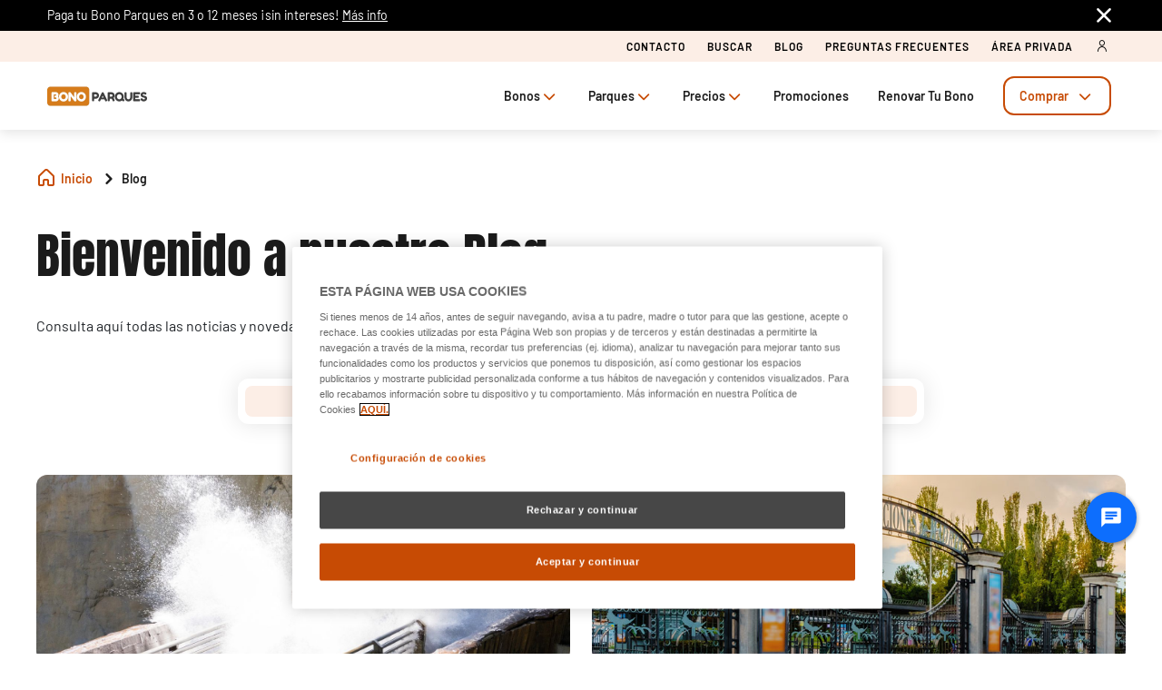

--- FILE ---
content_type: text/html;charset=utf-8
request_url: https://www.bonoparques.es/blog
body_size: 67932
content:

<!DOCTYPE HTML>
<html lang="es">
    <head>
  
  
  

  <meta charset="UTF-8"/>
  <title>Blog &amp; Noticias | Bono Parques</title>
  
  <meta name="description" content="¡Entérate de todas las novedades y cosas que hacer con niños, familia o amigos! Descubre ofertas, precios, y eventos de los parques de Bono Parques."/>
  <meta name="robots" content="index, follow"/>
  <meta name="template" content="page-content"/>
  <meta name="viewport" content="width=device-width, maximum-scale=2, minimum-scale=1.0, initial-scale=1, shrink-to-fit=no"/>

  <!-- Open graph -->
  <meta property="og:url" content="https://www.bonoparques.es/blog"/>
  <meta property="og:title" content="Blog &amp; Noticias | Bono Parques"/>
  <meta property="og:type" content="Content page"/>
  <meta property="og:image"/>
  <meta property="og:description" content="¡Entérate de todas las novedades y cosas que hacer con niños, familia o amigos! Descubre ofertas, precios, y eventos de los parques de Bono Parques."/>
  <meta property="og:locale" content="es"/>
  <meta property="og:site_name" content="Bono Parques"/>
  <meta property="og:image:width" content="0"/>
  <meta property="og:image:height" content="0"/>


  <!-- Twitter Cards -->
  <meta name="Tag" content=""/>
  <meta name="twitter:card" content="summary_large_image"/>
  <meta name="twitter:creator"/>
  <meta name="twitter:site"/>
  <meta name="twitter:image"/>
  <meta name="twitter:description" content="¡Entérate de todas las novedades y cosas que hacer con niños, familia o amigos! Descubre ofertas, precios, y eventos de los parques de Bono Parques."/>

  <meta name="google-site-verification" content="1Rf-scQTrbGEO-oFfm0_XZ8qSt0v3MQf44ARa4P0NRA"/>
  <meta http-equiv="Content-Security-Policy" content="frame-src * blob:;"/>

  
  <script defer="defer" type="text/javascript" src="/.rum/@adobe/helix-rum-js@%5E2/dist/rum-standalone.js"></script>
<link rel="alternate" hreflang="x-default"/>
  
  <link rel="apple-touch-icon" sizes="180x180" href="/content/dam/mul/images/logos/favicon.ico"/>
  <link rel="apple-touch-icon" sizes="152x152" href="/content/dam/mul/images/logos/favicon.ico"/>
  <link rel="apple-touch-icon" sizes="120x120" href="/content/dam/mul/images/logos/favicon.ico"/>
  <link rel="icon" type="image/png" sizes="32x32" href="/content/dam/mul/images/logos/favicon.ico"/>
  <link rel="icon" type="image/png" sizes="16x16" href="/content/dam/mul/images/logos/favicon.ico"/>

  <link rel="canonical" href="https://www.bonoparques.es/blog"/>
  

  


    
<script src="/etc.clientlibs/clientlibs/granite/jquery.lc-7842899024219bcbdb5e72c946870b79-lc.min.js"></script>




    
<link rel="stylesheet" href="/etc.clientlibs/parques-reunidos-catalog/clientlibs/clientlib-base.lc-062dc601c8dddf9be388111fdfa997b1-lc.min.css" type="text/css">





    
<link rel="stylesheet" href="/etc.clientlibs/parques-reunidos-catalog/clientlibs/clientlib-site.lc-76db248c787c0a234c206193dd88eceb-lc.min.css" type="text/css">







  <!-- Style by park -->
  

  

  

  

  

  

  

  

  

  

  

  

  

  

  

  

  

  

  

  

  

  

  

  

  

  

  

  

  

  

  

  

  

  

  

    
    
<link rel="stylesheet" href="/etc.clientlibs/parques-reunidos-catalog/clientlibs/clientlib-site-mul.lc-748f65f3c3a8e23d5cfb41fb0546b116-lc.min.css" type="text/css">




    

    

    

    

    

    

    

    

    
    
    

    

    

    

    

    

    

    

    

    

    

    

    

  
    
    

    

    
    
<script src="/etc.clientlibs/parques-reunidos-catalog/clientlibs/clientlib-dependencies.lc-d41d8cd98f00b204e9800998ecf8427e-lc.min.js"></script>



    
    
<link rel="stylesheet" href="/etc.clientlibs/parques-reunidos-catalog/clientlibs/clientlib-dependencies.lc-d41d8cd98f00b204e9800998ecf8427e-lc.min.css" type="text/css">



    




  

  


  

    <script type="application/ld+json">{"@context":"https://schema.org","@type":"AmusementPark","name":"Bono Parques","sameAs":"https://www.bonoparques.es","image":"/content/dam/mul/images/logos/NUEVO LOGO_BONOPARQUES_2020_POSITIVO - Editada.png","priceRange":"€","address":{"@type":"PostalAddress","addressLocality":"Madrid"},"geo":{"@type":"GeoCoordinates","latitude":"43.0351269","longitude":"-70.7800616"}}</script>
  

  
    <link rel="stylesheet" href="https://cdn.jsdelivr.net/npm/@sheerid/jslib@1/sheerid.css" type="text/css"/>
<script src="https://cdn.jsdelivr.net/npm/@sheerid/jslib@1/sheerid.js"></script>
  
    <script>
(function(){var d=document.__lookupSetter__("cookie").bind(document),e=document.__lookupGetter__("cookie").bind(document);Object.defineProperty(document,"cookie",{get:function(){return e()},set:function(a){if(a.includes("OptanonConsent")){var b=a.split("&"),f=b.filter(function(c){return c.includes("CC0003%3A1")}),h=b.filter(function(c){return c.includes("interactionCount=1")});!window.adobe&&0<f.length&&0<h.length&&(console.log("AdobeTarget is enabled"),initTarget())}d(a)}})})();
</script>
  
  <script>
    function setCookieBanner(key, value, days) {
      var expires = new Date();
      if (days) {
        expires.setTime(expires.getTime() + (days * 24 * 60 * 60 * 1000));
        document.cookie = key + '=' + value + ';expires=' + expires.toUTCString();
      } else {
        document.cookie = key + '=' + value + ';expires=Fri, 30 Dec 9999 23:59:59 GMT;';
      }
    }

    let searchParams = new URLSearchParams(window.location.search);
    let param = searchParams.get('cookieConsent');
    var date = new Date();
    if (param == 'false') {
      setCookieBanner('OptanonAlertBoxClosed', date)
    }
  </script>
  
    
    <script>
  // Define dataLayer and the gtag function.
  window.dataLayer = window.dataLayer || [];
  function gtag(){dataLayer.push(arguments);}

  // Default ad_storage to 'denied'.
  gtag('consent', 'default', { 
        ad_storage: "denied",
        analytics_storage: "denied",
        functionality_storage: "denied",
        personalization_storage: "denied",
        ad_user_data: "denied",
        ad_personalization: "denied",
        security_storage: "denied",
        wait_for_update: 500
  });
</script>
<!-- OneTrust Cookies Consent Notice start for bonoparques.es -->
<script type="text/javascript" src="https://cdn.cookielaw.org/consent/8316cdc2-143a-4fbe-9890-7f3bc889a730/OtAutoBlock.js"></script>
<script src="https://cdn.cookielaw.org/scripttemplates/otSDKStub.js" data-document-language="true" type="text/javascript" charset="UTF-8" data-domain-script="8316cdc2-143a-4fbe-9890-7f3bc889a730"></script>
<script type="text/javascript">
function OptanonWrapper() { }
</script>
<!-- OneTrust Cookies Consent Notice end for bonoparques.es -->

<script data-ot-ignore src="/content/dam/mul/adobetarget/at.js" type="text/javascript"></script>

<script>
document.addEventListener('at-request-succeeded',function(a){window.at_data=window.at_data||[];a=a.detail.responseTokens;if(!isEmpty(a)){var b=[],c=[];distinct(a).forEach(function(d){b.push(d["activity.name"]);c.push(d["experience.name"]);window.at_data.push({activityNames:d["activity.name"],experienceNames:d["experience.name"]})});b=b.toString();c=c.toString()}});function isEmpty(a){return void 0===a||null==a||0>=a.length?!0:!1}
function key(a){return Object.keys(a).map(function(b){return b+""+a[b]}).join("")}function distinct(a){var b=a.reduce(function(c,d){c[key(d)]=d;return c},{});return Object.keys(b).map(function(c){return b[c]})};
</script>
    
  
  
  

  <script>
    (function () {

      function setCookie(cookie_name, cookie_value, expire_days) {

        var d = new Date();

        d.setTime(d.getTime() + (expire_days * 24 * 60 * 60 * 1000));

        var expires = "expires=" + d.toUTCString();

        document.cookie = cookie_name + "=" + cookie_value + "; " + expires + "; path=/";

      }



      function getCookie(cookie_name) {

        var name = cookie_name + "=";

        var ca = document.cookie.split(';');

        for (var i = 0; i < ca.length; i++) {
          var c = ca[i]; while (c.charAt(0) == ' ') { c = c.substring(1); }
          if (c.indexOf(name) == 0) { return c.substring(name.length, c.length); }
        } return "";
      }
      if (getCookie('balancer-control').length !== 0) {
        setCookie('balancer-control', getCookie('balancer-control'), 31);
      }
    })
      ();</script>
  <style>
    .hide-banner {
      display: none !important;
    }
  </style>
  
    
    <!-- Google Tag Manager -->
<script>(function(w,d,s,l,i){w[l]=w[l]||[];w[l].push({'gtm.start':
new Date().getTime(),event:'gtm.js'});var f=d.getElementsByTagName(s)[0],
j=d.createElement(s),dl=l!='dataLayer'?'&l='+l:'';j.setAttributeNode(d.createAttribute('data-ot-ignore'));j.async=true;j.src=
'https://www.googletagmanager.com/gtm.js?id='+i+dl;f.parentNode.insertBefore(j,f);
})(window,document,'script','dataLayer','GTM-NV7TCXR');</script>
<!-- End Google Tag Manager -->

    
  
  

  


  
  
  <input type="hidden" id="parkmnemonic" value="MUL"/>
  <input type="hidden" id="siteCurrency" value="€"/>
  <input type="hidden" id="parkmnemonicSecond"/>
  <input type="hidden" id="siteCurrencyPosition" value="false"/>
  <input type="hidden" id="siteRootLanguage" value="es"/>

  <input type="hidden" id="merchantIdAmazon" value="A3O0RM8YGFSTO8"/>
  <input type="hidden" id="analyticType" value="Content page"/>
  <input type="hidden" id="browserNotSupported"/>
  <input type="hidden" id="hourFormat" value="true"/>


  
  <script>
    //Cookie consent iOS
    $(window).bind('load', function (e) {
      let searchParams = new URLSearchParams(window.location.search);
      let param = searchParams.get('cookieConsent');
      if (param == 'false') {
        $('#onetrust-banner-sdk').hide();
        $('#onetrust-banner-sdk').addClass('hide-banner');
      }
    });
  </script>
  <script src="https://www.google.com/recaptcha/api.js?explicit&hl=es" async defer></script>

</head>
    <body class="page basicpage" id="page-3d1ae2fd8c">
        
        
        
            




            



            


<!-- <sly data-sly-list="">
    <div
      data-sly-resource="body-script"
      data-sly-unwrap="true"></div>
</sly> -->







<input type="hidden" class="current-page-generic-search" data-page-path="/content/mul/es/blog"/>


<div class="experiencefragment-header header-xf experiencefragment"><div class="no-author">
	<div class="cmp-experiencefragment cmp-experiencefragment--"><div class="xfpage page basicpage">


    
    <div id="container-9afc33863c" class="cmp-container">
        


<div class="aem-Grid aem-Grid--12 aem-Grid--default--12 ">
    
    <div class="cc56_countdown aem-GridColumn aem-GridColumn--default--12">
	
    
<link rel="stylesheet" href="/etc.clientlibs/parques-reunidos-catalog/clientlibs/clientlib-components/cc56/v1.lc-6589e22f1f3b92d3e4229aa505b71962-lc.min.css" type="text/css">






<div class="container">
	<div class="row no-gutters">
		<div class="col-11 col-lg-6 texto">
			<div class="title">
				<div>

<div class="cmp-title">
	<h3 class="cmp-title__text" style="color: ">
		
		<a class="cmp-title__link" href="https://www.bonoparques.es/comprar/season-passes/select-passes">¡Últimas horas!</a>
</h3>
	
</div>

	
    
<link rel="stylesheet" href="/etc.clientlibs/parques-reunidos-catalog/clientlibs/clientlib-components/ca02/v1.lc-13f4178b78f095d478c563e4622c174e-lc.min.css" type="text/css">





    



	
    
<script src="/etc.clientlibs/parques-reunidos-catalog/clientlibs/clientlib-components/ca02/v1.lc-0709677d678d0f2ee4fa6ba22f3d6fa5-lc.min.js"></script>



  </div>
			</div>
			<div class="text">
				
    
    
<link rel="stylesheet" href="/etc.clientlibs/parques-reunidos-catalog/clientlibs/clientlib-components/ca04/v1.lc-20d5c5a90c0bcb937e71801560732c17-lc.min.css" type="text/css">








<p>2ª unidad con hasta 70% de descuento</p>



    
    
<script src="/etc.clientlibs/parques-reunidos-catalog/clientlibs/clientlib-components/ca04/v1.lc-800b6e834147f1e4d56e14581dd09b5c-lc.min.js"></script>






			</div>
		</div>
		<div class="col-1 col-lg-1 closing-mobile">
			<i class="icon-close"></i>
		</div>
		<div class="col-12 col-lg-5 countdown" id="countdown"></div>

		<div class="col-1 col-lg-1 closing-desktop col-12">
			<i class="icon-close"></i>
		</div>
	</div>
</div>





<input id="dateCountDownTest" type="hidden" value="2026-01-08 23:59:00.010+01"/>

<input id="dateCountDown" type="hidden" value="2026-01-08 23:59:00.010+01"/>

<input type="hidden" id="days" value="Dias"/>
<input type="hidden" id="hours" value="Horas"/>
<input type="hidden" id="minutes" value="Mins"/>
<input type="hidden" id="seconds" value="Segs"/>
<!--<input type="hidden" id="stickyCountdown" value="enabled">-->
<input type="hidden" id="siteTimezone" value="Europe/Berlin Winter"/>
<input type="hidden" id="showHeroBanner" value="true"/>


	
    
<script src="/etc.clientlibs/parques-reunidos-catalog/clientlibs/clientlib-components/cc56/v1.lc-2ff298038e9f71a152b33f717eebae99-lc.min.js"></script>



</div>
<div class="cc65_navigation_menu_top aem-GridColumn aem-GridColumn--default--12">
	
    
<link rel="stylesheet" href="/etc.clientlibs/parques-reunidos-catalog/clientlibs/clientlib-components/cc65/v1.lc-b459b626f73b3b6d041574297a87a70e-lc.min.css" type="text/css">









	<!-- Regular Notification -->
	<div class="top-header " id="cookieBar">
        <div class="container">
            <div class="text-covid">
                <span><p>Paga tu Bono Parques en 3 o 12 meses ¡sin intereses! <a href="/precios-y-financiacion/financia-tu-bono">Más info</a></p>
</span>
            </div>
            <span class="icon icon-close"></span>
        </div>
    </div>

	<!-- Block Notification -->
	<div class="block-notification d-none noSee" id="blockNotification">
        <div class="container">
            <div class="block-notification-content">
                <h3 class="block-notification-title" data-max-length="104"></h3>
                <span class="block-notification-description" data-max-length="351"></span>
            </div>
            <span class="icon icon-close"></span>
        </div>
    </div>
    <script>
        (function() {
            // Función para truncar texto manteniendo estructura HTML
            function truncateText(element, maxLength) {
                if (!element) return;

                // Obtener el texto sin etiquetas HTML
                var textContent = element.textContent || element.innerText;

                if (textContent.length > maxLength) {
                    // Si es HTML con etiquetas, truncar el texto interno
                    if (element.innerHTML !== textContent) {
                        element.innerHTML = element.innerHTML.substring(0, maxLength) + '';
                    } else {
                        // Si es texto plano
                        element.textContent = textContent.substring(0, maxLength) + '';
                    }
                }
            }

            // Aplicar truncado cuando el DOM esté listo
            if (document.readyState === 'loading') {
                document.addEventListener('DOMContentLoaded', function() {
                    var title = document.querySelector('.block-notification-title[data-max-length]');
                    var description = document.querySelector('.block-notification-description[data-max-length]');

                    if (title) {
                        truncateText(title, parseInt(title.getAttribute('data-max-length')));
                    }
                    if (description) {
                        truncateText(description, parseInt(description.getAttribute('data-max-length')));
                    }
                });
            } else {
                var title = document.querySelector('.block-notification-title[data-max-length]');
                var description = document.querySelector('.block-notification-description[data-max-length]');

                if (title) {
                    truncateText(title, parseInt(title.getAttribute('data-max-length')));
                }
                if (description) {
                    truncateText(description, parseInt(description.getAttribute('data-max-length')));
                }
            }
        })();
    </script>
	<div class="section-contact">
		<div class="container">
			<div class="link-infor">
				<div class="contact-wid">
					<div class="tabs">
						
							
								
							
								
							
						
					</div>
					<div class="links">
						
							
								<a href="/contacto" target="_self">CONTACTO</a> 
							
						
							
								<a href="/buscar" target="_self">BUSCAR</a> 
							
						
							
								<a href="/blog" target="_self">BLOG</a> 
							
						
							
								<a href="/faqs" target="_self">PREGUNTAS FRECUENTES</a> 
							
						
							
								<a href="https://www.bonoparques.es/area/login" target="_self">ÁREA PRIVADA</a> 
							
						
						<input type="hidden" value="https://www.bonoparques.es/buscar" id="searchURL" href="https://www.bonoparques.es/buscar"/>
						<a class="d-none" id="searchURlink" href="https://www.bonoparques.es/buscar"></a>
						<!--MENU IDIOMAS-->
						
							<div class="group-idiomas-new">
								<ul>
									<li class="listado-men-new">
										<div class="block1">
											<a id="" type="buttonn" class="btn-idiomas"></a><span class="icon icon-down1"></span>
										</div>
										
									</li>
								</ul>
							</div>
						
						<!-- ICONOS -->
						
							
								<a class="iconos-enlaces" href="https://www.bonoparques.es/area/login" target="_self"><span class="icon icon-user"></span></a>
							
						
							
						
					</div>
				</div>
			</div>	
		</div>
	</div>
	<div class="modal_search">
		<input type="hidden" class="current-page-generic-search" data-page-path="/content/mul/es/blog"/>
        <div class="container">
            <div class="modal_search-block">
                <div class="block-search">
                    <p>¿Qué estás buscando?</p>
                    <span class="icon icon-close"></span>
                    <div class="input-select">
                        <form action="" id="form-modal-search">
                            <input class="input-searchModal" type="text" placeholder="Introduce una palabra"/>
                        </form>
                        <span class="icon icon-search"></span>
                        <div class="predict">
                            <hr/>
                            <div class="predict-result"></div> 
                        </div>
                    </div>
                    <div class="shortcut">
                        <span>También puedes resolver tu duda en nuestra sección de F.A.Q&#39;s</span>
                    </div>
                </div>
            </div>
        </div>
        
    </div>

	
    
<script src="/etc.clientlibs/parques-reunidos-catalog/clientlibs/clientlib-components/cc65/v1.lc-acba67abe594432d4a6307185717c27c-lc.min.js"></script>



</div>
<div class="cc62_navigation_menu aem-GridColumn aem-GridColumn--default--12">
	
    
<link rel="stylesheet" href="/etc.clientlibs/parques-reunidos-catalog/clientlibs/clientlib-components/cc62/v1.lc-86368c3b0335baeb726b5877666dc202-lc.min.css" type="text/css">





<!-- <header class="white"> -->

<input id="typeBack" type="hidden" value="solid"/>
<div class="background-Menu"></div> 
<div class="header_new aem-Grid aem-Grid--12 mode-normal">
	<div class="container">
		<input type="hidden" id="serverName" value="www.bonoparques.es"/>
		<div class="block-nav">
			<nav class="header-links-container">
				<div class="nav nav-tabs first-menu cmp-accordion" id="nav-tab" role="tablist">
					<div class="icon-logo">
						<div class="iconPositive">
							<a href="/home" target="_self" class="homePageLink"><img src="/content/dam/mul/images/logos/bono%20negro.png" class="cmp-image__image" itemprop="contentUrl" data-cmp-hook-image="image" alt="BONO PARQUES"/></a>
						</div>
						<div class="iconNegative" style="display: block;">
							<a href="/home" target="_self" class="homePageLink"><img src="/content/dam/mul/images/logos/bono%20negro.png" class="cmp-image__image" itemprop="contentUrl" data-cmp-hook-image="image" alt="BONO PARQUES"/></a>
						</div>
					</div>
					<div class="menu-navigation">
						
							
								
							
								
							
								
							
								
							
								
							
								
							
								
									
									
										
											<input type="hidden" value="true" id="hasChildrenAA"/> 
											
											<!--  -->
											<a class="nav-item nav-link2 block1" id="nav-profile-tab" data-target="#nav-0" role="tab" aria-controls="nav-0" aria-selected="false">
												
												Bonos<span class="icon-down1"></span>
											</a>
										
										
									
										
											<input type="hidden" value="true" id="hasChildrenAA"/> 
											
											<!--  -->
											<a class="nav-item nav-link2 block1" id="nav-profile-tab" data-target="#nav-1" role="tab" aria-controls="nav-1" aria-selected="false">
												
												Parques<span class="icon-down1"></span>
											</a>
										
										
									
										
											<input type="hidden" value="true" id="hasChildrenAA"/> 
											
											<!--  -->
											<a class="nav-item nav-link2 block1" id="nav-profile-tab" data-target="#nav-2" role="tab" aria-controls="nav-2" aria-selected="false">
												
												Precios<span class="icon-down1"></span>
											</a>
										
										
									
										
											<input type="hidden" value="false" id="hasChildrenAA"/> 
											<a class="nav-item nav-link2 block1 target" id="nav-profile-tab" href="https://www.bonoparques.es/promociones" target="_self" role="tab" aria-controls="nav-3" aria-selected="false">
												
												Promociones
											</a>
											<!--  -->
											
										
										
									
										
											<input type="hidden" value="false" id="hasChildrenAA"/> 
											<a class="nav-item nav-link2 block1 target" id="nav-profile-tab" href="/renovar-tu-bono" target="_self" role="tab" aria-controls="nav-4" aria-selected="false">
												
												Renovar Tu Bono
											</a>
											<!--  -->
											
										
										
									
										
											<input type="hidden" value="true" id="hasChildrenAA"/> 
											
											<!--  -->
											<a class="nav-item nav-link2 block1" id="nav-profile-tab" data-target="#nav-5" role="tab" aria-controls="nav-5" aria-selected="false">
												<button class="button01 outline">
													Comprar<span class="icon-down1"></span>
												</button>
												
											</a>
										
										
									
								
							
						
					</div>
				</div>
			</nav>
		</div>
	</div>
</div>
<div class="tab-content" id="nav-tabContent">
	
		
			
		
			
		
			
		
			
		
			
		
			
		
			
				
					
						<div class="tab-pane" id="nav-0" role="tabpanel" aria-labelledby="nav-nav-0-tab">
							<div>
	
    
<link rel="stylesheet" href="/etc.clientlibs/parques-reunidos-catalog/clientlibs/clientlib-components/cc63/v1.lc-2209305bd150cec777cde47698353c9f-lc.min.css" type="text/css">






	
<div class="submenu_new">
	<div class="container"> 
		<div class="block_nav">
			<nav class="submenu_links">
				
					
						
					
						
					
						
					
				
				<div class="block-info-cc06">
					
						
						<div class="col-2 tab-menu true" id="tab-0" data-id="0">
								<div class="block-cart">
									<div class="span">
										<span class="icon icon-id-profile"></span>
									</div>
									<div class="block1">
									<a href="https://www.bonoparques.es/bonos/elige-tu-bono" target="_self">Elige tu bono</a>
										<span class="icon2 icon-down1"></span>
									</div>
								</div>
							</div>
						
						<div class="col-2 tab-menu true" id="tab-1" data-id="1">
								<div class="block-cart">
									<div class="span">
										<span class="icon icon-ticket-multiple"></span>
									</div>
									<div class="block1">
									<a href="/bonos/ventajas-bono-parques" target="_self">Ventajas </a>
										<span class="icon2 icon-down1"></span>
									</div>
								</div>
							</div>
						
						<div class="col-2 tab-menu true" id="tab-2" data-id="2">
								<div class="block-cart">
									<div class="span">
										<span class="icon icon-list"></span>
									</div>
									<div class="block1">
									<a href="https://www.bonoparques.es/bonos/como-funciona" target="_self">Cómo funciona</a>
										<span class="icon2 icon-down1"></span>
									</div>
								</div>
							</div>
						
					
				</div>
			</nav>
		</div>
	</div>
</div>

	
		<div class="third-nav__secciones">
			<div id="sec-0" class="tab-panel-level2 elementos">
				<div style="width: 100%;">
	
    
<link rel="stylesheet" href="/etc.clientlibs/parques-reunidos-catalog/clientlibs/clientlib-components/cc64/v1.lc-2cd73fbb8d81e2fbf250a1005fa5bc7b-lc.min.css" type="text/css">








<div class="navigation_menu aem-Grid aem-Grid--12">
	<div class="container">
		<nav class="navigation_links">
			<div class="row">
				<div class="col-sm-3 first">
					
						
							
								
									<ul class="first-menu">
										
											<li class="header-more-links">
												<a hola="hola" data-type-link="uppercase" href="/bonos/elige-tu-bono/bono-platino" target="_self" class="newClass thirdLevelAnalyt"> Platino</a>
											</li>
										
											<li class="header-more-links">
												<a hola="hola" data-type-link="uppercase" href="/bonos/elige-tu-bono/bono-Oro-Plus" target="_self" class="newClass thirdLevelAnalyt"> Oro+ Parking</a>
											</li>
										
											<li class="header-more-links">
												<a hola="hola" data-type-link="uppercase" href="/bonos/elige-tu-bono/bono-oro" target="_self" class="newClass thirdLevelAnalyt"> Oro</a>
											</li>
										
									</ul>
								
								
						
						
					
				</div>
				<div class="col-sm-3 second">
					
						
							
								
									<ul class="first-menu">
										
											<li class="header-more-links">
												<a href="/bonos/elige-tu-bono/bono-plata-parque-de-atracciones-de-madrid" data-type-link="uppercase" class="newClass thirdLevelAnalyt"> Plata </a>
											</li>
										
									</ul>
								
								
						
						
					
				</div>
				<div class="col-sm-3 third">
					
						
							
								
									<ul class="first-menu">
										
											<li class="header-more-links">
												<a data-type-link="uppercase" target="_self" href="/bonos/elige-tu-bono/bono-zoollower" class="newClass thirdLevelAnalyt"> ZOOLLOWER </a>
											</li>
										
									</ul>
								
								
						
						
					
				</div>
				<div class="col-sm-3 fourth">
					
						
							
								
									<ul class="first-menu">
										
											<li class="header-more-links">
												<a data-type-link="uppercase" href="/bonos/comparar-bonos" target="_self" class="newClass thirdLevelAnalyt"> Comparar Bonos </a>
											</li>
										
									</ul>
								
								
						
						
					
				</div>
			</div>
		</nav> 
	</div>
</div>  

	
    
<script src="/etc.clientlibs/parques-reunidos-catalog/clientlibs/clientlib-components/cc64/v1.lc-f7c3081e3cc2f72847816ed213794e2d-lc.min.js"></script>



</div>
			</div>
		</div>
	
		<div class="third-nav__secciones">
			<div id="sec-1" class="tab-panel-level2 elementos">
				<div style="width: 100%;">
	
    








<div class="navigation_menu aem-Grid aem-Grid--12">
	<div class="container">
		<nav class="navigation_links">
			<div class="row">
				<div class="col-sm-3 first">
					
						
							
								
									<ul class="first-menu">
										
											<li class="header-more-links">
												<a hola="hola" data-type-link="uppercase" href="/bonos/comparar-bonos" target="_self" class="newClass thirdLevelAnalyt"> Comparar Bonos</a>
											</li>
										
									</ul>
								
								
						
						
					
				</div>
				<div class="col-sm-3 second">
					
						
							
								
									<ul class="first-menu">
										
											<li class="header-more-links">
												<a href="/bonos/ventajas-de-tu-bono-parques" data-type-link="uppercase" class="newClass thirdLevelAnalyt"> Ventajas Bonos </a>
											</li>
										
									</ul>
								
								
						
						
					
				</div>
				<div class="col-sm-3 third">
					
				</div>
				<div class="col-sm-3 fourth">
					
						
								
						
						
					
				</div>
			</div>
		</nav> 
	</div>
</div>  

	
    



</div>
			</div>
		</div>
	
		<div class="third-nav__secciones">
			<div id="sec-2" class="tab-panel-level2 elementos">
				<div style="width: 100%;">
	
    








<div class="navigation_menu aem-Grid aem-Grid--12">
	<div class="container">
		<nav class="navigation_links">
			<div class="row">
				<div class="col-sm-3 first">
					
						
							
								
									<ul class="first-menu">
										
											<li class="header-more-links">
												<a hola="hola" data-type-link="uppercase" href="/bonos/como-funciona/proceso-compra" class="newClass thirdLevelAnalyt"> Proceso de compra</a>
											</li>
										
									</ul>
								
								
						
						
					
				</div>
				<div class="col-sm-3 second">
					
						
							
								
									<ul class="first-menu">
										
											<li class="header-more-links">
												<a href="/bonos/como-funciona/descubre-tu-area-privada" data-type-link="uppercase" class="newClass thirdLevelAnalyt"> Área Privada </a>
											</li>
										
									</ul>
								
								
						
						
					
				</div>
				<div class="col-sm-3 third">
					
						
							
								
									<ul class="first-menu">
										
											<li class="header-more-links">
												<a data-type-link="uppercase" href="/bonos/como-funciona/preguntas-frecuentes" class="newClass thirdLevelAnalyt"> Preguntas frecuentes </a>
											</li>
										
									</ul>
								
								
						
						
					
				</div>
				<div class="col-sm-3 fourth">
					
				</div>
			</div>
		</nav> 
	</div>
</div>  

	
    



</div>
			</div>
		</div>
	


	
    
<script src="/etc.clientlibs/parques-reunidos-catalog/clientlibs/clientlib-components/cc63/v1.lc-9b0bcf8bdff04c92710b233f65181727-lc.min.js"></script>



</div>
						</div>
					
						<div class="tab-pane" id="nav-1" role="tabpanel" aria-labelledby="nav-nav-1-tab">
							<div>
	
    






	
<div class="submenu_new">
	<div class="container"> 
		<div class="block_nav">
			<nav class="submenu_links">
				
					
						
					
						
					
						
					
				
				<div class="block-info-cc06">
					
						
						<div class="col-2 tab-menu true" id="tab-0" data-id="0">
								<div class="block-cart">
									<div class="span">
										<span class="icon icon-theme-area"></span>
									</div>
									<div class="block1">
									<a href="/parques/nuestros-parques">Nuestros parques</a>
										<span class="icon2 icon-down1"></span>
									</div>
								</div>
							</div>
						
						<div class="col-2 tab-menu false" id="tab-1" data-id="1">
								<div class="block-cart">
									<div class="span">
										<span class="icon icon-waterslides"></span>
									</div>
									<div class="block1">
									<a href="/parques/novedades-de-los-parques">Novedades de los parques</a>
										
									</div>
								</div>
							</div>
						
						<div class="col-2 tab-menu false" id="tab-2" data-id="2">
								<div class="block-cart">
									<div class="span">
										<span class="icon icon-calendar-check"></span>
									</div>
									<div class="block1">
									<a href="/parques/eventos-destacados">Eventos Destacados</a>
										
									</div>
								</div>
							</div>
						
					
				</div>
			</nav>
		</div>
	</div>
</div>

	
		<div class="third-nav__secciones">
			<div id="sec-0" class="tab-panel-level2 elementos">
				<div style="width: 100%;">
	
    








<div class="navigation_menu aem-Grid aem-Grid--12">
	<div class="container">
		<nav class="navigation_links">
			<div class="row">
				<div class="col-sm-3 first">
					
						
							
								
									<ul class="first-menu">
										
											<li class="header-more-links">
												<a hola="hola" data-type-link="uppercase" href="/parques/nuestros-parques/parques-de-atracciones" target="_self" class="newClass thirdLevelAnalyt"> Parques de Atracciones</a>
											</li>
										
											<li class="header-more-links">
												<a hola="hola" data-type-link="lowercase" href="/parques/nuestros-parques/parque-warner" target="_self" class="block1 thirdLevelAnalyt"> Parque Warner Madrid</a>
											</li>
										
											<li class="header-more-links">
												<a hola="hola" data-type-link="lowercase" href="/parques/nuestros-parques/parque-de-atracciones" target="_self" class="block1 thirdLevelAnalyt"> Parque de Atracciones de Madrid</a>
											</li>
										
									</ul>
								
								
						
						
					
				</div>
				<div class="col-sm-3 second">
					
						
							
								
									<ul class="first-menu">
										
											<li class="header-more-links">
												<a href="/parques/nuestros-parques/parques-de-animales" data-type-link="uppercase" class="newClass thirdLevelAnalyt"> Parques de animales </a>
											</li>
										
											<li class="header-more-links">
												<a href="/parques/nuestros-parques/zoo-de-madrid" data-type-link="lowercase" class="block1 thirdLevelAnalyt"> Zoo Aquarium Madrid </a>
											</li>
										
											<li class="header-more-links">
												<a href="/parques/nuestros-parques/faunia" data-type-link="lowercase" class="block1 thirdLevelAnalyt"> Faunia </a>
											</li>
										
											<li class="header-more-links">
												<a href="/parques/nuestros-parques/atlantis-aquarium-madrid" data-type-link="lowercase" class="block1 thirdLevelAnalyt"> Atlantis Aquarium Madrid </a>
											</li>
										
											<li class="header-more-links">
												<a href="/parques/nuestros-parques/selwo-aventura" data-type-link="lowercase" class="block1 thirdLevelAnalyt"> Selwo Aventura </a>
											</li>
										
											<li class="header-more-links">
												<a href="/parques/nuestros-parques/selwo-marina" data-type-link="lowercase" class="block1 thirdLevelAnalyt"> Selwo Marina </a>
											</li>
										
									</ul>
								
								
						
						
					
				</div>
				<div class="col-sm-3 third">
					
						
							
								
									<ul class="first-menu">
										
											<li class="header-more-links">
												<a data-type-link="uppercase" target="_self" href="/parques/nuestros-parques/parques-acuaticos" class="newClass thirdLevelAnalyt"> Parques Acuáticos </a>
											</li>
										
											<li class="header-more-links">
												<a data-type-link="lowercase" target="_self" href="/parques/nuestros-parques/aquopolis" class="block1 thirdLevelAnalyt"> Aquopolis </a>
											</li>
										
											<li class="header-more-links">
												<a data-type-link="lowercase" target="_self" href="/parques/nuestros-parques/parque-warner-beach" class="block1 thirdLevelAnalyt"> Parque Warner Beach </a>
											</li>
										
									</ul>
								
								
						
						
					
				</div>
				<div class="col-sm-3 fourth">
					
						
							
								
									<ul class="first-menu">
										
											<li class="header-more-links">
												<a data-type-link="uppercase" href="/parques/nuestros-parques/teleferico-de-benalmadena" target="_self" class="newClass thirdLevelAnalyt"> Teleféricos </a>
											</li>
										
											<li class="header-more-links">
												<a data-type-link="lowercase" href="/parques/nuestros-parques/teleferico-de-benalmadena" target="_self" class="block1 thirdLevelAnalyt"> Teleférico De Benalmádena </a>
											</li>
										
									</ul>
								
								
						
						
					
				</div>
			</div>
		</nav> 
	</div>
</div>  

	
    



</div>
			</div>
		</div>
	
		<div class="third-nav__secciones">
			<div id="sec-1" class="tab-panel-level2 elementos">
				
			</div>
		</div>
	
		<div class="third-nav__secciones">
			<div id="sec-2" class="tab-panel-level2 elementos">
				
			</div>
		</div>
	


	
    



</div>
						</div>
					
						<div class="tab-pane" id="nav-2" role="tabpanel" aria-labelledby="nav-nav-2-tab">
							<div>
	
    






	
<div class="submenu_new">
	<div class="container"> 
		<div class="block_nav">
			<nav class="submenu_links">
				
					
						
					
						
					
				
				<div class="block-info-cc06">
					
						
						<div class="col-2 tab-menu false" id="tab-0" data-id="0">
								<div class="block-cart">
									<div class="span">
										<span class="icon icon-Euro"></span>
									</div>
									<div class="block1">
									<a href="/precios-y-financiacion/precios" target="_self">Precios</a>
										
									</div>
								</div>
							</div>
						
						<div class="col-2 tab-menu true" id="tab-1" data-id="1">
								<div class="block-cart">
									<div class="span">
										<span class="icon  icon-star"></span>
									</div>
									<div class="block1">
									<a href="/precios-y-financiacion/financia-tu-bono" target="_self">Financia tu Bono</a>
										<span class="icon2 icon-down1"></span>
									</div>
								</div>
							</div>
						
					
				</div>
			</nav>
		</div>
	</div>
</div>

	
		<div class="third-nav__secciones">
			<div id="sec-0" class="tab-panel-level2 elementos">
				
			</div>
		</div>
	
		<div class="third-nav__secciones">
			<div id="sec-1" class="tab-panel-level2 elementos">
				<div style="width: 100%;">
	
    








<div class="navigation_menu aem-Grid aem-Grid--12">
	<div class="container">
		<nav class="navigation_links">
			<div class="row">
				<div class="col-sm-3 first">
					
						
							
								
									<ul class="first-menu">
										
											<li class="header-more-links">
												<a hola="hola" data-type-link="uppercase" href="https://www.bonoparques.es/precios-y-financiacion/financia-tu-bono/Scalapay" target="_self" class="newClass thirdLevelAnalyt"> Scalapay</a>
											</li>
										
									</ul>
								
								
						
						
					
				</div>
				<div class="col-sm-3 second">
					
						
							
								
									<ul class="first-menu">
										
											<li class="header-more-links">
												<a href="https://www.bonoparques.es/precios-y-financiacion/financia-tu-bono/Klarna" data-type-link="uppercase" class="newClass thirdLevelAnalyt"> Klarna </a>
											</li>
										
									</ul>
								
								
						
						
					
				</div>
				<div class="col-sm-3 third">
					
						
							
								
									<ul class="first-menu">
										
											<li class="header-more-links">
												<a data-type-link="uppercase" target="_self" href="/precios-y-financiacion/financia-tu-bono/Oney" class="newClass thirdLevelAnalyt"> Oney </a>
											</li>
										
									</ul>
								
								
						
						
					
				</div>
				<div class="col-sm-3 fourth">
					
				</div>
			</div>
		</nav> 
	</div>
</div>  

	
    



</div>
			</div>
		</div>
	


	
    



</div>
						</div>
					
						<div class="tab-pane" id="nav-3" role="tabpanel" aria-labelledby="nav-nav-3-tab">
							
						</div>
					
						<div class="tab-pane" id="nav-4" role="tabpanel" aria-labelledby="nav-nav-4-tab">
							
						</div>
					
						<div class="tab-pane" id="nav-5" role="tabpanel" aria-labelledby="nav-nav-5-tab">
							<div>
	
    






	
<div class="submenu_new">
	<div class="container"> 
		<div class="block_nav">
			<nav class="submenu_links">
				
					
						
					
						
					
						
					
						
					
						
					
				
				<div class="block-info-cc06">
					
						
						<div class="col-2 tab-menu false" id="tab-0" data-id="0">
								<div class="block-cart">
									<div class="span">
										<span class="icon icon-ticket-simple"></span>
									</div>
									<div class="block1">
									<a href="https://www.bonoparques.es/comprar/season-passes/select-passes#Platino" target="_self">Platino</a>
										
									</div>
								</div>
							</div>
						
						<div class="col-2 tab-menu false" id="tab-1" data-id="1">
								<div class="block-cart">
									<div class="span">
										<span class="icon icon-ticket-simple"></span>
									</div>
									<div class="block1">
									<a href="https://www.bonoparques.es/comprar/season-passes#Oro" target="_self">Oro + Parking</a>
										
									</div>
								</div>
							</div>
						
						<div class="col-2 tab-menu false" id="tab-2" data-id="2">
								<div class="block-cart">
									<div class="span">
										<span class="icon icon-ticket-simple"></span>
									</div>
									<div class="block1">
									<a href="https://www.bonoparques.es/comprar/season-passes/select-passes#Oro" target="_self">Oro </a>
										
									</div>
								</div>
							</div>
						
						<div class="col-2 tab-menu false" id="tab-3" data-id="3">
								<div class="block-cart">
									<div class="span">
										<span class="icon icon-ticket-simple"></span>
									</div>
									<div class="block1">
									<a href="https://www.bonoparques.es/comprar/season-passes/select-passes#Plata" target="_self">Plata</a>
										
									</div>
								</div>
							</div>
						
						<div class="col-2 tab-menu false" id="tab-4" data-id="4">
								<div class="block-cart">
									<div class="span">
										<span class="icon icon-ticket-simple"></span>
									</div>
									<div class="block1">
									<a href="https://www.bonoparques.es/comprar/season-passes/select-passes#Zoollower" target="_self">Zoollower</a>
										
									</div>
								</div>
							</div>
						
					
				</div>
			</nav>
		</div>
	</div>
</div>

	
		<div class="third-nav__secciones">
			<div id="sec-0" class="tab-panel-level2 elementos">
				
			</div>
		</div>
	
		<div class="third-nav__secciones">
			<div id="sec-1" class="tab-panel-level2 elementos">
				
			</div>
		</div>
	
		<div class="third-nav__secciones">
			<div id="sec-2" class="tab-panel-level2 elementos">
				
			</div>
		</div>
	
		<div class="third-nav__secciones">
			<div id="sec-3" class="tab-panel-level2 elementos">
				
			</div>
		</div>
	
		<div class="third-nav__secciones">
			<div id="sec-4" class="tab-panel-level2 elementos">
				
			</div>
		</div>
	


	
    



</div>
						</div>
					
				
			
		
	
</div>


<!-- 	INICIO MENU MOBILE -->
<div class="menu-mobile">
	<div class="menu-mobile__tabs">
		<div class="tabs"></div>
	</div>
	<div class="menu-mobile__top">
		<div class="icon-logos"></div>
		<div class="icons">
			<!--<a href=""><i class="icon-cart"></i></a>-->
			<i class="icon-burger-ico"></i>
		</div>
	</div>
</div>
<div class="background-mobileMenu"></div> 
<div class="menu-mobileMenu">
		<div class="menu-mobileMenu__tabs">
			<div class="tabs"></div>
		</div>
		<div class="menu-mobileMenu__icons">
			<a><i class="icon-search"></i></a>
			
				<a class="icon-user1" id="icon-mobile" href="https://www.bonoparques.es/area/login"></a>
			
		</div>
		<div class="menu-mobileMenu__menu">
			<div class="menu"></div>
			<div class="bottomMenu">
				<div class="lang"></div>
				<div class="sections"></div>
			</div>
		</div>
</div>
<div class="menu-language">
	<div class="top">
		<span class="close-bar"></span>
	</div>
	<div class="lang"></div>
</div>
<div class="menu-SecondLevel"></div>
<div class="menu-ThirdLevel"></div>
<div class="search-mobile">
	<div class="text-link">
		<i class="icon-arrow-left"></i>
		<span>Qué estás buscando?</span>
	</div>
	<div class="search-mobile__search">
		<div class="input-select">
			<form action="" id="form-modal-search-mobile">
				<input class="input-searchModal" type="text" placeholder="Introduce una palabra"/>
			</form>
			<span class="icon icon-search"></span>
			<span class="icon-remove"></span>
			<div class="predict">
				<hr/>
				<div class="predict-result"></div> 
			</div>
		</div>
		<div class="shortcut">
			<span>También puedes resolver tu duda en nuestra sección de F.A.Q&#39;s</span>
		</div>
	</div>	
</div>
<!-- FIN MENU MOBILE -->

	
    
<script src="/etc.clientlibs/parques-reunidos-catalog/clientlibs/clientlib-components/cc62/v1.lc-50bb031912f3e53c5aa1c7f36f7eba3c-lc.min.js"></script>




</div>

    
</div>

    </div>

    
</div>
</div>
</div>

    

</div>
<div class="cc11_cart cc11">
	
    
<link rel="stylesheet" href="/etc.clientlibs/parques-reunidos-catalog/clientlibs/clientlib-components/cc11/v1.lc-a195631e0fb67cf709b3aed6aeb51bb4-lc.min.css" type="text/css">




<input type="hidden" id="funnelPopUpNew" value="false"/>

	<input type="hidden" id="funnelPopUp" value="shoppingCart"/>


<div class="modalV1" id="modalV1exit"> 
	<div class="v1 modal_bck"></div>
	<div class="v1 modal_window" id="modal_windowV1">

		
			
			
			<div class="cmp-image">
				<a title=" ">
					<img class="" src="/content/dam/mul/images/home-and-hightlights/home/pop-ups/pop-ups-bonoparques-main.jpg"/>
				</a>
			</div>
		


		<div class="modal_content">
			<div class="modal_close"><a href="#" class="icon-close"></a></div>
			<div class="modal_title">
				<h2>¡No te vayas!</h2>
			</div>
			<div class="description text-grey-small">
				<label class="messagePopup"></label>
			</div>
			<div class="buttons d-flex">
				
					
					
					
					<div class="ca01_button button01" id="acceptExit">
						<a class="cmp-button" href="/home" title="/content/mul/es/home">
							<span class="cmp-button__text">Salir</span>
						</a>
					</div>
				
				<div class="ca01_button button02 modal_close" id="closeModal">
					<a class="cmp-button" href="#" title="/content/mul/es/home">
						<span class="cmp-button__text">Continuar</span>
					</a>
				</div>
			</div>
		</div>
	</div>
</div>

   
   <div class="formhide-container"><div class="no-author">
	<div class="cmp-experiencefragment cmp-experiencefragment--sticky-banner---be"><div class="xfpage page basicpage">


    
    <div id="container-986daa814d" class="cmp-container">
        


<div class="aem-Grid aem-Grid--12 aem-Grid--default--12 ">
    
    <div class="container responsivegrid aem-GridColumn aem-GridColumn--default--12">
<form method="POST" action="/blog" id="new_form" name="new_form" enctype="multipart/form-data" class="cmp-form aem-Grid aem-Grid--12 aem-Grid--default--12">
    
    <input type="hidden" name=":formstart" value="/content/experience-fragments/mul_fragments/es/shopping-cart/master0/jcr:content/root/container"/>
    <input type="hidden" name="_charset_" value="utf-8"/>
    
    <div class="cc70_shoppingCart aem-GridColumn aem-GridColumn--default--12">
	
    
<link rel="stylesheet" href="/etc.clientlibs/parques-reunidos-catalog/clientlibs/clientlib-components/cc70/v1.lc-432c475d9622b622ab907f44e708cf04-lc.min.css" type="text/css">





<div class="modalV1" id="abandonedPopup">
	<div class="v2 modal_bck"></div>
	<div class="v2 modal_window" id="modal_windowV1">

		
			
			
			<div class="cmp-image">
				<a title=" ">
					<img class="" id="img-popup" src="/content/dam/pam/images/generals/Discover-the-Park-Plan-your-Visit-Experiences-Attractions.jpg"/>
				</a>
			</div>
		


		<div class="modal_content">
			<div class="modal_close"><a href="#" class="icon-close v2"></a></div>

			<div class="modal_title">
				
				<h2 class="title-abandoned">
					¿Quieres que te enviemos tu carrito? </h2>
				<h2 class="d-none thank-you-abandoned">¡Gracias! Tu resumen está en camino. </h2>
				<h2 class="d-none cart-expired-abandoned">Vaya, su carrito ha caducado...</h2>
			</div>
			<div class="description text-grey-small">
				<label class="messageCartAbandoned d-none">Déjanos tu email y te enviaremos tu resumen.</label><br/>
				<div class="buttons d-flex">
					<div class="ca01_button button01">
						<input type="mail" class="form-control" id="cartAbandonedMail" placeholder="Tu email "/>
						<a class="cmp-button" id="addCartAbandoned" href="#">
							<span class="cmp-button__text">Enviar</span>
						</a>
					</div>
				</div>
				<label class="input-text-error-mail errors-abandoned d-none">Por favor ingrese una dirección de email válida</label>

				<div class="container_checkbox">
					<label class="container checkRB">
						
						
						
						<br/>
						<label class="new_text-accept"><p><b>CORRESPONSABLES</b>: Parques Reunidos Servicios Centrales, S.A. <b>FINALIDAD</b>: envío de emails para recuperar su carrito. Si no finaliza la compra, recibirá una breve encuesta sobre su experiencia en el proceso de compra. <b>LEGITIMACIÓN</b>: consentimiento del interesado. <b>DERECHOS</b>: puede retirar su consentimiento, ejercer sus derechos de acceso, rectificación, supresión y demás derechos legalmente establecidos remitiendo su solicitud a <a href="mailto:dpo&#64;grpr.com">dpo&#64;grpr.com</a>. &#43; INFO: <a href="/politica-de-privacidad" target="_blank" title="Política de Privacidad" rel="noopener noreferrer">aquí</a>.</p>
</label><br/>
					</label>
				</div>
				<label class="messageCartAbandonedExpired d-none">
					<p class="messageText">Parece que uno o más de los artículos en su carrito han caducado o ya no están disponibles. Puede volver a nuestra página principal y seleccionar un nuevo pedido.</p>
				</label>

				<span class="input-text-error secondgateddsk"></span>
			</div>
			<label class="buttonsSend">
				<div class="buttons d-flex">
					<div class="ca01_button button01 d-none" id="continueAbandoned">
						<a class="cmp-button" href="#" title="/content/mul/es/home">
							<span class="cmp-button__text_shopping">Continuar</span>
						</a>
					</div>
				</div>
			</label>
		</div>
	</div>
</div>

<div class="modalV1" id="abandonedPopupEdit" style="display: block;">
	<div class="v2 modal_bck"></div>
	<div class="v2 modal_window" id="modal_windowV1" style="display: block;">

		
		
		<div class="cmp-image">
			<a title=" ">
				<img class="" id="img-popup" src="/content/dam/pam/images/generals/Discover-the-Park-Plan-your-Visit-Experiences-Attractions.jpg"/>
			</a>
		</div>


		<div class="modal_content">
			<div class="modal_close"><a href="#" class="icon-close v2"></a></div>

			<div class="modal_title">
				<h2 class="title-abandoned">¿Quieres que te enviemos tu carrito? </h2>
				<h2 class="d-none thank-you-abandoned">¡Gracias! Tu resumen está en camino. </h2>
				<h2 class="d-none cart-expired-abandoned">Vaya, su carrito ha caducado...</h2>
			</div>
			<div class="description text-grey-small">
				<label class="messageCartAbandoned">Déjanos tu email y te enviaremos tu resumen.</label><br/>
				<div class="buttons d-flex">
					<div class="ca01_button button01">
						<input type="mail" class="form-control" id="cartAbandonedMail" placeholder="Tu email "/>
						<a class="cmp-button" id="addCartAbandoned" href="#">
							<span class="cmp-button__text">Enviar</span>
						</a>
					</div>
				</div>
				<label class="input-text-error-mail errors-abandoned d-none">Por favor ingrese una dirección de email válida</label>

				<div class="container_checkbox">
					<label class="container checkRB">
						
						
						<br/>
						<label class="text-accept"><p><b>CORRESPONSABLES</b>: Parques Reunidos Servicios Centrales, S.A. <b>FINALIDAD</b>: envío de emails para recuperar su carrito. Si no finaliza la compra, recibirá una breve encuesta sobre su experiencia en el proceso de compra. <b>LEGITIMACIÓN</b>: consentimiento del interesado. <b>DERECHOS</b>: puede retirar su consentimiento, ejercer sus derechos de acceso, rectificación, supresión y demás derechos legalmente establecidos remitiendo su solicitud a <a href="mailto:dpo&#64;grpr.com">dpo&#64;grpr.com</a>. &#43; INFO: <a href="/politica-de-privacidad" target="_blank" title="Política de Privacidad" rel="noopener noreferrer">aquí</a>.</p>

							<label class="input-text-error errors-abandoned d-none">Este campo es obligatorio</label>
						</label><br/>
					</label>
				</div>
				<label class="messageCartAbandonedExpired d-none">
					<p class="messageText">Parece que uno o más de los artículos en su carrito han caducado o ya no están disponibles. Puede volver a nuestra página principal y seleccionar un nuevo pedido.</p>
				</label>

				<span class="input-text-error secondgateddsk"></span>
			</div>
			<label class="buttonsSend">
				<div class="buttons d-flex">
					<div class="ca01_button button01 d-none" id="continueAbandoned">
						<a class="cmp-button" href="#" title="/content/mul/es/home">
							<span class="cmp-button__text_shopping">Continuar</span>
						</a>
					</div>
				</div>
			</label>
		</div>
	</div>
</div>
<input type="hidden" id="enableAbandonedCart" value="true"/>
<input type="hidden" id="leaveFunnel" value="false"/>
<input type="hidden" id="notShowFunnel" value="false"/>
<input type="hidden" id="successAbandonedImage"/>

	
    
<script src="/etc.clientlibs/parques-reunidos-catalog/clientlibs/clientlib-components/cc70/v1.lc-0939c5c68cc03c4d72dbb67fe1120e91-lc.min.js"></script>



</div>

    
</form>
</div>

    
</div>

    </div>

    
</div>
</div>
</div>

    

</div>

	
    

</div>
<div class="responsiveGrid responsivegrid">


<div class="aem-Grid aem-Grid--12 aem-Grid--default--12 ">
    
    <div class="cc22_breadcrumb breadcrumb aem-GridColumn aem-GridColumn--default--12">

<div class="background-breadcrumb" style="width:100%; background-color: ;">
    <nav id="cc22_breadcrumb-9f042609a3" class="container" aria-label="Ruta de exploración">
        <ol class="cmp-breadcrumb" itemscope itemtype="http://schema.org/BreadcrumbList">
            <li class="cmp-breadcrumb__item" itemprop="itemListElement" itemscope itemtype="http://schema.org/ListItem">

                
                
                <a href="/home" class="cmp-breadcrumb__item-link" itemprop="item" title="Español">
                    
                        <span itemprop="name" class="icon icon-casa"> </span>
                        <span itemprop="name" class="txt1 new_item ">Inicio</span>
                    

                    

                </a>

                <meta itemprop="position" content="1"/>
            </li>
        
            <li class="cmp-breadcrumb__item cmp-breadcrumb__item--active" itemprop="itemListElement" itemscope itemtype="http://schema.org/ListItem">

                
                
                
                    

                    
                        <span itemprop="arrow-right3" class="icon icon-next"> </span>
                        <span itemprop="name" class="txt">Blog</span>
                    

                

                <meta itemprop="position" content="2"/>
            </li>
        </ol>
    </nav>
</div>
<input type="hidden" class="breadColorText"/>


    


    
    
<link rel="stylesheet" href="/etc.clientlibs/parques-reunidos-catalog/clientlibs/clientlib-components/cc22/v1.lc-49af241e715bc7404b97b3367f532f88-lc.min.css" type="text/css">





    
<script src="/etc.clientlibs/parques-reunidos-catalog/clientlibs/clientlib-components/cc22/v1.lc-7ecb66860eea33f8810ef79504a422f9-lc.min.js"></script>



</div>
<div class="ca02_title title aem-GridColumn aem-GridColumn--default--12">
<div class="cmp-title container">
	<h1 id="ca02_title-adfad251ec" class="h1Class cmp-title__text" style="color: ">Bienvenido a nuestro Blog</h1>
</div>

	
    





    



  
    



</div>
<div class="cc18_columns aem-GridColumn aem-GridColumn--default--12">
    
    
<link rel="stylesheet" href="/etc.clientlibs/parques-reunidos-catalog/clientlibs/clientlib-components/cc18/v1.lc-cce12c9bd8fe2dea1cb0992592ab2f94-lc.min.css" type="text/css">

























<div class="columns-component container">
    
    
    <div class="row ">
        
            <div class="col-xs-12 col-sm-8 col-lg-8 order-md-1 left null">




    
    
    <div class="ca02_title title">

<div class="cmp-title">
	
	
</div>

	
    





    



	
    



  </div>


    
    
    <div class="ca04_textrich">
    
    








<p>Consulta aquí todas las noticias y novedades más relevantes sobre Bono Parques.</p>



    
    





</div>


</div>
        
            <div class="col-xs-12 col-sm-4 col-lg-4 order-md-2 right null">




</div>
        
    </div>

</div>

    
    
<script src="/etc.clientlibs/parques-reunidos-catalog/clientlibs/clientlib-components/cc18/v1.lc-2012414a8f5dc820c88f11e2262a2126-lc.min.js"></script>



</div>
<div class="cc36_searchblog aem-GridColumn aem-GridColumn--default--12">
	
    
<link rel="stylesheet" href="/etc.clientlibs/parques-reunidos-catalog/clientlibs/clientlib-components/cc36/v1.lc-4ab1046a6e8801b878f68fe4ffb29a68-lc.min.css" type="text/css">









<div class="cc36-searchBlog">
	<input type="hidden" class="current-page-blog" data-page-path="/content/mul/es/blog"/>
	<input type="hidden" class="defaultBlogImage"/>
	
	<div class="container content_tabs js-tabscc36 ui-tabs">
		<div class="tabs-cc36">
			<div class="tabs-blog">
				<ul class="ui-tabs-nav ui-corner-all ui-helper-reset ui-helper-clearfix ui-widget-header cc21-tabs__filter" id="ui-tabs-navScroll" role="tablist">
					<li class="item ui-tabs-tab ui-corner-top ui-state-default ui-tab tabs-list__tab allcategoriestab" role="tab" tabindex="0" aria-controls="tab_0" aria-labelledby="ui-id-1" aria-selected="true" aria-expanded="true">
						<span class="tab ui-tabs-anchor">Todos</span>
						<input type="hidden" class="facets_tabs" value=""/>
						<input type="hidden" class="facets_tabs_title" value=""/>
						<input type="hidden" class="mainCard" value="parques-reunidos:blog"/>
					</li>
					
				</ul>
				
				<div class="back" id="backArrow">
					<i class="icon-back1"></i>
				</div>
				<div class="next show" id="nextArrow">
					<i class="icon-next"></i>
				</div>
			</div>	
			<!-- ROM IMG/6 +Title FEATURED POST-->
			<div class="related-article featured-post share-post"></div>
			<!-- DEMÁS POST'S -->
			<div class="related-article blog-posts">
				<div class="row blog-related row-mitad"></div>
			</div>
		</div>	
	</div>
	<div class="col-sm-12 botonFinal">
		<div class="buttons">
			<div class="button2 ca21_button button border-outline mx-auto">
				<div class="button02">
					<div class="cmp-button" title="Cargar más articulos">
						<span class="cmp-button__text">Cargar más articulos</span>
					</div>
				</div>
			</div>
		</div>
	</div>
</div>

<div>
    
    
<link rel="stylesheet" href="/etc.clientlibs/parques-reunidos-catalog/clientlibs/clientlib-components/cc35/v1.lc-a45ea4139dacc15c5919c42037b76a55-lc.min.css" type="text/css">








<div class="container ">
	<!-- Modal Share -->
    <div class="modal fade modal-share" id="modalShare" tabindex="-1" role="dialog" aria-labelledby="modalAttTitle" aria-hidden="true">
        <div class="row modal-contenido ">
            <div class="modal-content col-12 col-lg-8">
                <div class="modal-content__close">
                    <span class="close icon-close" aria-label="Close"></span>
                </div>
                <div class="modal-content__title">
                    <h2>Compartir</h2>
                </div>
                <div class="modal-content__content">
                    <div class="row">
                        <div class="col-4 col-lg-3 img"></div>
                        <div class="col-8 col-lg-9 titleDes"></div>
                    </div>
                </div>
                <hr/>
                <div class="modal-content__linkShare">
                    <span class="link-share">COMPARTIR LINK</span>
                    <div class="links">
                        <span onclick="copyTextFromElement('copylinkShare')" class="copy-link">Copiar link</span>
                    </div>
                </div>
                <div class="modal-content__socialShare">
                    <span class="title-share">COMPARTIR SOCIAL</span>
                    <div class="icons-share">
                        <div>
	
    










<div class="block-rrss">
	<ul>
		
	</ul>
</div>


	
    





</div>
                    </div>    
                </div>
            </div>    
            <div class="col-0 col-lg-2"></div>
        </div>
    </div>
</div>


    
    
<script src="/etc.clientlibs/parques-reunidos-catalog/clientlibs/clientlib-components/cc35/v1.lc-a367b533c7df23cbe68be74a53d3e36b-lc.min.js"></script>





</div>



	
    
<script src="/etc.clientlibs/parques-reunidos-catalog/clientlibs/clientlib-components/cc36/v1.lc-2f8a6d698912f87f8e1753227c15a22f-lc.min.js"></script>



</div>

    
</div>
</div>
<div class="experiencefragment-footer footer-xf experiencefragment"><div class="cmp-experiencefragment cmp-experiencefragment--"><div class="xfpage page basicpage">


    
    <div id="container-ab9b362686" class="cmp-container">
        


<div class="aem-Grid aem-Grid--12 aem-Grid--default--12 ">
    
    <div class="separator aem-GridColumn aem-GridColumn--default--12">
<div id="separator-3577bc5573" class="cmp-separator">
    <hr class="cmp-separator__horizontal-rule"/>
</div></div>
<div class="footer aem-GridColumn aem-GridColumn--default--12">
	
    
<link rel="stylesheet" href="/etc.clientlibs/parques-reunidos-catalog/clientlibs/clientlib-components/footer/v1.lc-9379e71eab4cf8280a6ca072d66bc982-lc.min.css" type="text/css">








<footer>
	<div class="footer-block-gene">
		<div class="footer-block-sigle">
			

    
<link rel="stylesheet" href="/etc.clientlibs/parques-reunidos-catalog/clientlibs/clientlib-components/cc04/v1.lc-c8f35db60dd5ba374468c16fddd674e3-lc.min.css" type="text/css">









<div class="container cc12">
	<div class="title-section">
		

<div class="cmp-title">
	
	
</div>

	
    





    



	
    



  

	</div>

	<ul class="row">
		
		
	</ul>

</div>



    
<script src="/etc.clientlibs/parques-reunidos-catalog/clientlibs/clientlib-components/cc04/v1.lc-b1602afa8845cdef7fae7c6d2c8c65d1-lc.min.js"></script>






		</div>
		<div class="footer-block-sigle block-link-rrss">
			<div class="container">
				<div class="link-list menu">
					

    
<link rel="stylesheet" href="/etc.clientlibs/parques-reunidos-catalog/clientlibs/clientlib-components/cc13/v1.lc-602419cc70ad0ce67c8f0322a1f7b53a-lc.min.css" type="text/css">









	<input id="componentTitle" type="hidden" value="CC13 v1 updated version CC13 v3"/>
	<div class="container cc13">
	<div class="title-section">
		

<div class="cmp-title">
	<h3 class="cmp-title__text" style="color: ">
		
		        Información corporativa 
</h3>
	
</div>

	
    





    



	
    



  
	</div>
	<ul class="link-list">
		<li>
			<a href="/blog" target="_self" title=" Blog"> Blog</a>
		</li>
<li>
			<a href="/contacto" target="_self" title=" Contacto"> Contacto</a>
		</li>
<li>
			<a href="https://www.parquesreunidos.com/" target="_blank" title=" El Grupo "> El Grupo </a>
		</li>
<li>
			<a href="/faqs" target="_self" title=" FAQs"> Preguntas frecuentes</a>
		</li>
<li>
			<a href="/site-map" target="_self" title=" Mapa web"> Mapa web</a>
		</li>

		
	</ul>

</div>



    
<script src="/etc.clientlibs/parques-reunidos-catalog/clientlibs/clientlib-components/cc13/v1.lc-49ece6f12b7301dcee933869ecc497ae-lc.min.js"></script>






				</div>
				<div class="rrss">
					
	
    










<div class="block-rrss">
	<ul>
		<li>
			<a href="https://www.facebook.com/BonoParques/" target="_blank" title="Bono Parques | Facebook" class="icon icon-facebook" rel="nofollow"></a>
		</li>
<li>
			<a href="https://twitter.com/Bono_Parques" target="_blank" title="Bono Parques | Twitter" class="icon icon-twitter" rel="nofollow"></a>
		</li>
<li>
			<a href="https://www.youtube.com/playlist?list=PLX-6Z4EElIu36HWaBNO9QnHOfGlA5Ddu4" target="_blank" title="Bono Parques | Youtube" class="icon icon-youtube" rel="nofollow"></a>
		</li>

	</ul>
</div>


	
    






				</div>
			</div>
			<div class="container">
				<div class="link-list menu">
					

    
<link rel="stylesheet" href="/etc.clientlibs/parques-reunidos-catalog/clientlibs/clientlib-components/cc13/v3.lc-a0ec6518139dba2e50b56570a990892e-lc.min.css" type="text/css">










	<input id="componentTitle" type="hidden" value="CC13  (V3)- Links list"/>
<div class="container cc13">
	<ul class="link-list">
		
	</ul>
</div>



    
<script src="/etc.clientlibs/parques-reunidos-catalog/clientlibs/clientlib-components/cc13/v3.lc-6f5a8b65f6a9c7d3590355a8149cd50a-lc.min.js"></script>






				</div>
				<div class="rrss">
					
	
    










<div class="block-rrss">
	<ul>
		
	</ul>
</div>


	
    






				</div>
			</div>


		</div>
		<div class="footer-block-sigle parks">
			

    







<div class="container cc12">
	<div class="title-section">
		

<div class="cmp-title">
	<h4 class="cmp-title__text" style="color: ">
		
		NUESTROS PARQUES
</h4>
	
</div>

	
    





    



	
    



  

	</div>
	<ul class="row">
		<!-- <li class="col-sm-3" data-sly-repeat="com.parques.reunidos.core.catalog.models.cc04_accesslinks.v1.CC04ItemModel@1fa088af,com.parques.reunidos.core.catalog.models.cc04_accesslinks.v1.CC04ItemModel@4f12297f,com.parques.reunidos.core.catalog.models.cc04_accesslinks.v1.CC04ItemModel@7b976a55,com.parques.reunidos.core.catalog.models.cc04_accesslinks.v1.CC04ItemModel@34a50381"> -->
			<li class="col-sm-3 col-6">
			<a href="https://www.parquewarner.com" target="_blank" title=" Parque Warner Madrid">
				<img src="/content/dam/war/logos/parques/warner-logo.png" alt="Parque Warner Madrid"/>
			</a>
		</li>
<li class="col-sm-3 col-6">
			<a href="https://www.parquedeatracciones.es/" target="_blank" title=" Parque de Atracciones de Madrid">
				<img src="/content/dam/war/logos/parques/logo.png" alt="Parque de Atracciones de Madrid"/>
			</a>
		</li>
<li class="col-sm-3 col-6">
			<a href="https://www.zoomadrid.com/" target="_blank" title=" Zoo Aquarium de Madrid">
				<img src="/content/dam/war/logos/parques/zoo_aquarium.png" alt="Zoo Aquarium de Madrid"/>
			</a>
		</li>
<li class="col-sm-3 col-6">
			<a href="https://www.faunia.es/" target="_blank" title=" Faunia">
				<img src="/content/dam/war/logos/parques/faunia.png" alt="Faunia"/>
			</a>
		</li>

		
	</ul>

</div>



    




		</div>

		<div class="footer-block-sigle footer-down">
			<div class="container">
				<div class="link-list">
					

    









	<input id="componentTitle" type="hidden" value="CC13 v1 updated version CC13 v3"/>
	<div class="container cc13">
	<div class="title-section">
		

<div class="cmp-title">
	
	
</div>

	
    





    



	
    



  
	</div>
	<ul class="link-list">
		<li>
			<a href="/politica-de-privacidad" target="_self" title=" Politica de privacidad"> Política de privacidad</a>
		</li>
<li>
			<a href="/aviso-legal" target="_self" title=" Aviso legal"> Aviso legal</a>
		</li>
<li>
			<a href="/politica-de-cookies" target="_self" title=" Politica de cookies"> Política de cookies</a>
		</li>
<li>
			<a href="/terminos-y-condiciones" target="_self" title=" Términos y Condiciones"> Términos y Condiciones</a>
		</li>

		
	</ul>

</div>



    






				</div>
				<div class="modifyCookies">
					
	
    
<link rel="stylesheet" href="/etc.clientlibs/parques-reunidos-catalog/clientlibs/clientlib-components/cc08/v1.lc-c3ab186d35c8fec76ca98c6e1d162d23-lc.min.css" type="text/css">







<div class="cc08_html-V1">
	
	


	

</div>

	
    
<script src="/etc.clientlibs/parques-reunidos-catalog/clientlibs/clientlib-components/cc08/v1.lc-8903655aac8f2d92fddc53b46f8e15fb-lc.min.js"></script>




				</div>
				<div class="copyright">
					
<div id="text-fd9a6619da" class="cmp-text">
    <p>©2026 All Rights Reserved</p>

</div>

    


				</div>
			</div>
		</div>

		<div class="footer-block-sigle footer-down2">
			<div class="container">
				<div class="link-list">
					

    










	<input id="componentTitle" type="hidden" value="CC13  (V3)- Links list"/>
<div class="container cc13">
	<ul class="link-list">
		
	</ul>
</div>



    






				</div>
				<div class="modifyCookies2">
					
	
    







<div class="cc08_html-V1">
	
	


	<div class="container-page">
		<div class="container">
			

<div class="cmp-title">
	
	
</div>

	
    





    



	
    



  
		</div>
		<div id="insert-cc08"><button id="ot-sdk-btn" class="ot-sdk-show-settings">Configuración de cookies</button>
		</div>
	</div>

</div>

	
    




				</div>
				<div class="copyright">
					


    


				</div>
			</div>
		</div>

	</div>
</footer>



	
    
<script src="/etc.clientlibs/parques-reunidos-catalog/clientlibs/clientlib-components/footer/v1.lc-f7e76d0aea6dc2d96f49bc7131c620e7-lc.min.js"></script>



</div>

    
</div>

    </div>

    
</div>
</div>

    

</div>







    
    









            
    
    
<script src="/etc.clientlibs/parques-reunidos-catalog/clientlibs/clientlib-site.lc-4180b51443499868e97a57f8b9c99296-lc.min.js"></script>



    

    
    
<script src="/etc.clientlibs/core/wcm/components/commons/site/clientlibs/container.lc-0a6aff292f5cc42142779cde92054524-lc.min.js"></script>
<script src="/etc.clientlibs/parques-reunidos-catalog/clientlibs/clientlib-base.lc-a29a6d2078bc2143cb846ee33ece42bd-lc.min.js"></script>





    





    

    

    
    
    

            

        
    </body>
</html>


--- FILE ---
content_type: text/css;charset=utf-8
request_url: https://www.bonoparques.es/etc.clientlibs/parques-reunidos-catalog/clientlibs/clientlib-components/cc36/v1.lc-4ab1046a6e8801b878f68fe4ffb29a68-lc.min.css
body_size: 87
content:
.cc36-searchBlog{margin-bottom:80px}
@media(max-width:768px){.cc36-searchBlog{margin-bottom:56px}
}
.cc36-searchBlog .cc21-tabs__filter{box-shadow:0 8px 24px 0 rgba(0,0,0,0.1);border-radius:12px;padding:6px 0}
@media(max-width:768px){.cc36-searchBlog .cc21-tabs__filter{margin-left:6px;margin-right:6px}
}
.cc36-searchBlog .tabs-blog{position:relative;margin:0 auto}
@media(max-width:768px){.cc36-searchBlog .tabs-blog{margin:10px}
}
@media(max-width:575px){.cc36-searchBlog .tabs-blog{position:relative}
}
.cc36-searchBlog .tabs-blog .ui-tabs-nav{padding:.5rem 0;background-color:#fff;border-radius:12px;border:0;box-shadow:0 0 24px 1px rgba(0,0,0,0.1);display:flex;flex-direction:row;width:63%;margin:0 auto;overflow-x:hidden;overflow-y:hidden;scroll-snap-coordinate:0;scroll-snap-points-x:repeat(100%);scroll-snap-type:mandatory;flex:1;-webkit-overflow-scrolling:touch;z-index:10;flex-wrap:nowrap;align-content:center;align-items:center;white-space:nowrap}
@media(max-width:768px){.cc36-searchBlog .tabs-blog .ui-tabs-nav{margin:0 auto;width:100%;padding:0;align-content:space-around;overflow-x:auto;overflow-y:hidden;scroll-snap-coordinate:0;scroll-snap-points-x:repeat(100%);scroll-snap-type:mandatory;flex:1;display:flex;-webkit-overflow-scrolling:touch}
}
.cc36-searchBlog .tabs-blog .ui-tabs-nav li{float:none;width:100%;display:flex;margin:0 .5rem;padding:0;border:0;justify-content:center;background:#fff;cursor:pointer}
@media(max-width:768px){.cc36-searchBlog .tabs-blog .ui-tabs-nav li{padding:8px;margin:0;flex:1;scroll-snap-align:start}
}
.cc36-searchBlog .tabs-blog .ui-tabs-nav li:focus{outline:-webkit-focus-ring-color auto 0}
.cc36-searchBlog .tabs-blog .ui-tabs-nav li span{float:none;display:flex;width:100%;justify-content:center;padding:.5rem 1rem;font-family:var(--barlow-semibold-2);font-size:14px;background-color:#fff;color:var(--color-primary-01);border-radius:8px}
@media(max-width:768px){.cc36-searchBlog .tabs-blog .ui-tabs-nav li span{padding:8px 1rem;white-space:nowrap;min-height:100%;display:flex;align-items:center}
}
.cc36-searchBlog .tabs-blog .ui-tabs-nav li span:focus{outline:-webkit-focus-ring-color auto 0}
.cc36-searchBlog .tabs-blog .ui-tabs-nav .active{background-color:var(--color-primary-04);color:#1b1b1b;border-radius:8px;outline:0}
.cc36-searchBlog .tabs-blog .next{background:linear-gradient(90deg,rgba(255,255,255,0.871) 0,#fff 100%);width:39px;display:none;flex-direction:column;flex-wrap:nowrap;justify-content:center;align-items:center;border-radius:21px 12px 12px 21px;position:absolute;top:50%;transform:translateY(-50%);height:50px;right:18%;z-index:999}
@media(max-width:768px){.cc36-searchBlog .tabs-blog .next{top:50%;transform:translateY(-50%);height:50px;right:0;z-index:1}
}
.cc36-searchBlog .tabs-blog .next .icon-next{color:var(--color-primary-01);font-size:20px;background-color:var(--color-primary-04);border-radius:12px;width:24px;height:24px;display:flex;flex-direction:row;flex-wrap:nowrap;align-content:center;justify-content:flex-end;align-items:center;cursor:pointer}
.cc36-searchBlog .tabs-blog .back{background:linear-gradient(270deg,rgba(255,255,255,0.871) 0,#fff 100%);width:39px;display:none;flex-direction:column;flex-wrap:nowrap;justify-content:center;align-items:center;border-radius:12px 21px 21px 12px;position:absolute;top:50%;transform:translateY(-50%);height:50px;left:18%;z-index:999}
@media(max-width:768px){.cc36-searchBlog .tabs-blog .back{top:50%;transform:translateY(-50%);height:50px;left:0;z-index:1}
}
.cc36-searchBlog .tabs-blog .back .icon-back1{color:var(--color-primary-01);font-size:20px;background-color:var(--color-primary-04);border-radius:12px;width:24px;height:24px;display:flex;flex-direction:row;flex-wrap:nowrap;align-content:center;justify-content:center;align-items:center;cursor:pointer}
.cc36-searchBlog .tabs-blog .show{display:flex}
.cc36-searchBlog .tabs-blog .icon-next{color:var(--color-primary-01);font-size:20px;background-color:var(--color-primary-04);border-radius:12px;width:24px;height:24px;display:flex;flex-direction:row;flex-wrap:nowrap;align-content:center;justify-content:flex-end;align-items:center;cursor:pointer}
.cc36-searchBlog .tabs-blog .icon-back1{color:var(--color-primary-01);font-size:20px;background-color:var(--color-primary-04);border-radius:12px;width:24px;height:24px;display:flex;flex-direction:row;flex-wrap:nowrap;align-content:center;justify-content:center;align-items:center;cursor:pointer}
.cc36-searchBlog .related-article{position:relative;margin:32px 0 0}
@media(max-width:575px){.cc36-searchBlog .related-article{padding:35px 30px 0 30px}
}
@media(max-width:768px){.cc36-searchBlog .related-article{padding:35px 0}
}
.cc36-searchBlog .related-article .background-blogdetail{background-color:var(--color-secondary-01);height:260px;position:absolute;top:0;left:0;width:100%}
.cc36-searchBlog .related-article .titleTop{color:#1b1b1b;font-family:var(--anton-regular);font-size:24px;letter-spacing:0;line-height:32px;margin-bottom:30px}
.cc36-searchBlog .related-article .blog-related{margin-left:-12px;margin-right:-12px;margin-bottom:32px}
@media(max-width:768px){.cc36-searchBlog .related-article .blog-related{margin:0}
}
.cc36-searchBlog .related-article .blog-related .card-container{justify-content:space-between;display:flex;flex-direction:column;margin:24px 0;padding-left:12px;padding-right:12px;box-shadow:unset}
@media(max-width:768px){.cc36-searchBlog .related-article .blog-related .card-container{margin:8px 0;padding:0;padding-left:0;padding-right:0}
}
@media(max-width:575px){.cc36-searchBlog .related-article .blog-related .card-container{margin:8px 0;padding:0;padding-left:15px;padding-right:15px}
}
@media(max-width:768px){.cc36-searchBlog .related-article .blog-related .card-container .card-related{margin:0}
}
@media(max-width:768px){.cc36-searchBlog .related-article .blog-related .card-container .card-related__img{padding:0}
}
.cc36-searchBlog .related-article .blog-related .card-container .card-related__img .icon-share{color:#fff;font-size:24px;position:absolute;right:33px;top:24px;cursor:pointer}
.cc36-searchBlog .related-article .blog-related .card-container .card-related__text{display:flex;flex-direction:column;justify-content:space-around}
@media(max-width:768px){.cc36-searchBlog .related-article .blog-related .card-container .card-related__text{padding:0}
}
.cc36-searchBlog .related-article .blog-related .card-container .card-related__text .date-cat{flex-direction:row;margin-top:24px}
.cc36-searchBlog .related-article .blog-related .card-container .card-related__text .date-cat .date{color:#1b1b1b;font-family:var(--barlow-semibold-2);font-size:12px;font-weight:600;letter-spacing:1px;line-height:22px;text-transform:uppercase}
.cc36-searchBlog .related-article .blog-related .card-container .card-related__text .title{color:#1b1b1b;font-family:var(--anton-regular);font-size:24px;letter-spacing:0;line-height:32px;margin-top:8px}
.cc36-searchBlog .related-article .blog-related .card-container .card-related__text .desc{color:#1b1b1b;font-family:var(--barlow-regular);font-size:16px;letter-spacing:0;line-height:24px;margin-top:16px}
.cc36-searchBlog .related-article .row-img__img{padding-left:12px;padding-right:12px}
.cc36-searchBlog .related-article .row-img__img .icon-share{color:#fff;font-size:24px;position:absolute;right:33px;top:24px;cursor:pointer}
.cc36-searchBlog .related-article .row-img__img img{max-height:182px}
@media(max-width:768px){.cc36-searchBlog .related-article .row-img__img img{max-height:206px}
}
.cc36-searchBlog .related-article .row-img__text{display:flex;flex-direction:column;padding:24px 15px;justify-content:space-around}
.cc36-searchBlog .related-article .row-img__text .date-cat{flex-direction:row}
.cc36-searchBlog .related-article .row-img__text .date-cat .date{color:#1b1b1b;font-family:var(--barlow-semibold-2);font-size:12px;font-weight:600;letter-spacing:1px;line-height:22px;text-transform:uppercase}
.cc36-searchBlog .related-article .row-img__text .title{color:#1b1b1b;font-family:var(--anton-regular);font-size:24px;letter-spacing:0;line-height:32px}
.cc36-searchBlog .related-article .row-img__text .desc{color:#1b1b1b;font-family:var(--barlow-regular);font-size:16px;letter-spacing:0;line-height:24px}
@media(max-width:768px){.cc36-searchBlog .related-article .row-imgPlus__img{padding:0}
}
.cc36-searchBlog .related-article .row-imgPlus__img .icon-share{color:#fff;font-size:24px;position:absolute;right:33px;top:24px;cursor:pointer}
.cc36-searchBlog .related-article .row-imgPlus__img img{max-height:388px}
@media(max-width:768px){.cc36-searchBlog .related-article .row-imgPlus__img img{max-height:206px}
}
.cc36-searchBlog .related-article .row-imgPlus__text{display:flex;flex-direction:column;padding:37px 15px;justify-content:flex-start}
@media(max-width:768px){.cc36-searchBlog .related-article .row-imgPlus__text{padding:24px 0 10px}
}
.cc36-searchBlog .related-article .row-imgPlus__text .date-cat{flex-direction:row}
.cc36-searchBlog .related-article .row-imgPlus__text .date-cat .date{color:#1b1b1b;font-family:var(--barlow-semibold-2);font-size:12px;font-weight:600;letter-spacing:1px;line-height:22px;text-transform:uppercase}
.cc36-searchBlog .related-article .row-imgPlus__text .title{color:#1b1b1b;font-family:var(--anton-regular);font-size:40px;letter-spacing:0;line-height:56px;margin-top:10px}
@media(max-width:768px){.cc36-searchBlog .related-article .row-imgPlus__text .title{font-size:24px;letter-spacing:0;line-height:32px;margin-top:8px}
}
.cc36-searchBlog .related-article .row-imgPlus__text .desc{color:#1b1b1b;font-family:var(--barlow-regular);font-size:16px;letter-spacing:0;line-height:24px;margin-top:24px}
@media(max-width:768px){.cc36-searchBlog .related-article .row-imgPlus__text .desc{margin-top:16px}
}
.cc36-searchBlog .related-article img{border-radius:12px;width:100%;max-height:206px;height:100%;object-fit:cover;min-height:206px}
@media(max-width:768px){.cc36-searchBlog .related-article img{max-height:206px}
}
.cc36-searchBlog .related-article hr{border:1px solid #cacaca;width:100%}
@media(max-width:768px){.cc36-searchBlog .featured-post{padding:35px 0 0}
}
@media(max-width:575px){.cc36-searchBlog .featured-post{padding:0 30px;margin:24px 0 0}
}
.cc36-searchBlog .featured-post hr{display:none}
@media(max-width:768px){.cc36-searchBlog .featured-post hr{display:flex}
}
@media(max-width:768px){.cc36-searchBlog .blog-posts{padding:8px 0 35px}
}
@media(max-width:575px){.cc36-searchBlog .blog-posts{padding:35px 15px 0}
}
.cc36-searchBlog .botonFinal{display:none}
@media(max-width:768px){.cc36-searchBlog .botonFinal{padding:0 24px}
}
@media(max-width:575px){.cc36-searchBlog .botonFinal{padding:0 30px}
}
.cc36-searchBlog .botonFinal .border-outline{box-sizing:border-box;height:48px;width:180px;border:2px solid var(--color-primary-01);border-radius:12px;cursor:pointer}
@media(max-width:768px){.cc36-searchBlog .botonFinal .border-outline{height:48px;width:100%}
}
.cc36-searchBlog .botonFinal .border-outline:hover{background-color:var(--color-primary-01)}
.cc36-searchBlog .botonFinal .border-outline:hover .button02 .cmp-button .cmp-button__text{color:#fff}
.cc36-searchBlog .botonFinal .border-outline:active{box-shadow:inset 0 4px 16px 0 rgba(12,67,149,0.5);border:2px solid var(--color-primary-01);border-radius:12px}
.cc36-searchBlog .botonFinal .border-outline:active .button02 .cmp-button .cmp-button__text{color:var(--color-primary-01)}
.cc36-searchBlog .botonFinal .border-outline:focus{border:2px solid var(--color-primary-01);border-radius:12px;box-shadow:0 4px 16px 0 rgba(12,67,149,0.5)}
.cc36-searchBlog .botonFinal .border-outline:focus .button02 .cmp-button .cmp-button__text{color:var(--color-primary-01)}
.cc36-searchBlog .botonFinal .border-outline .button02{height:100%}
.cc36-searchBlog .botonFinal .border-outline .button02 .cmp-button{text-decoration:none;height:100%}
.cc36-searchBlog .botonFinal .border-outline .button02 .cmp-button .cmp-button__text{color:var(--color-primary-01);font-family:var(--barlow-semibold-2);font-size:16px;font-weight:600;letter-spacing:0;line-height:24px;display:flex;justify-content:center;align-items:center;height:100%}

--- FILE ---
content_type: application/javascript;charset=utf-8
request_url: https://www.bonoparques.es/etc.clientlibs/parques-reunidos-catalog/clientlibs/clientlib-components/cc35/v1.lc-a367b533c7df23cbe68be74a53d3e36b-lc.min.js
body_size: -30
content:
$(document).ready(function () {
    urlShare = $(this).closest('.share-post').find('.link-blogPost').attr('href');
    urlM = $(location).attr('host');
    urlSharer = urlM+urlShare;
    //Height imagen
    function get_hostname(url) {
        var m = url.match(/^http:\/\/[^/]+/);
        return m ? m[0] : null;
    }
    //var typeVideo;
    //click boton share search product list
    $('.icon-share, .cc76-subcategory-folders__share .text-share').click(function (e) {
        e.preventDefault();
        var gallery = $(this).parents('.gallery').find('.img-fluid').length; 
        var shareTitle =  $(this).parents('.cc47-header').find('.cc47-header__dateTag').length;
        var typeVideo = $('#typeVideo').val();
        var imagen = '';
        if (shareTitle > 0) {
            titleShare = $(this).parents('.cc47_galleryDetail').find('.cc47-header__title .text').text();
            descriptionShare = $(this).parents('.cc47_galleryDetail').find('.cc47-header__desc span').text();
            imgShare = $(this).parents('.cc47_galleryDetail').find('#main-img').val();
            //urlShare = $(this).closest('.share-post').find('.link-blogPost').attr('href');
            urlShare = window.location.href;
            compUrl = urlShare.charAt(0);
            urlM = $(location).attr('host');
            imagen = '<img class="img-fluid" src="'+imgShare+'"></img>';
        }else if (typeVideo == 'image'){
            titleShare = $(this).parents('.cc47_galleryDetail').find('.cc47-header__title .text').text();
            var tag = $(this).parents('.cc47_galleryDetail').find('.cc47-header__dateTag .date').text();
            var date = $(this).parents('.cc47_galleryDetail').find('.cc47-header__dateTag .tag').text();
            descriptionShare = tag + ' '+ date;
            imgShare = $(this).closest('.img-fluid').find('img').attr('src');
            //urlShare = $(this).closest('.share-post').find('.link-blogPost').attr('href');
            urlShare = $(this).closest('.img-fluid').find('img').attr('src');
            compUrl = urlShare.charAt(0);
            urlM = $(location).attr('host');
            imagen = '<img class="img-fluid" src="'+imgShare+'"></img>';
        }else if (typeVideo == 'video'){
            titleShare = $(this).parents('.cc47_galleryDetail').find('.cc47-header__title .text').text();
            var tag = $(this).parents('.cc47_galleryDetail').find('.cc47-header__dateTag .date').text();
            var date = $(this).parents('.cc47_galleryDetail').find('.cc47-header__dateTag .tag').text();
            descriptionShare = tag + ' '+ date;
            imgShare = $(this).closest('.img-fluid').find('video source').attr('src');
            //urlShare = $(this).closest('.share-post').find('.link-blogPost').attr('href');
            urlShare = $(this).closest('.img-fluid').find('video source').attr('src');
            compUrl = urlShare.charAt(0);
            urlM = $(location).attr('host');
            imagen = '<video class="img-fluid"><source  src="'+imgShare+'"></video>';
        }else if (typeVideo == 'cc76') {
            titleShare = $(this).parents('.cc76-subcategory-folders').find('.cc76-subcategory-folders__title span').text();
            descriptionShare = '';
            imgShare = $(this).parents('.cc76-subcategory-folders').find('.cc76-subcategory-folders__images img:eq(0)').attr('src');
            urlShare = window.location.href;
            compUrl = urlShare.charAt(0);
            urlM = $(location).attr('host');
            imagen = '<img class="img-fluid" src="'+imgShare+'"></img>';
        }else {
            titleShare = $(this).closest('.share-post').find('.title').text();
            descriptionShare = $(this).closest('.share-post').find('.desc').text();
            imgShare = $(this).closest('.share-post').find('img').attr('src');
            //urlShare = $(this).closest('.share-post').find('.link-blogPost').attr('href');
            urlShare = window.location.href;
            compUrl = urlShare.charAt(0);
            //urlM = $(location).attr('host');
            imagen = '<img class="img-fluid" src="'+imgShare+'"></img>';
            //var urlModulDis=window.location.href
        }    
            //e.preventDefault();
            $('.modal-share').addClass('show');
            $('body').addClass('modal-open');
            $('body').append('<div class="modal-backdrop fade show"></div>');
            $('.modal-content__content .img').append(imagen);
            $('.modal-content__content .titleDes').append('<span class="title">'+titleShare+'</span>');
            $('.modal-content__content .titleDes').append('<span class="description">'+descriptionShare+'</span>');
            if(compUrl == 'h') {
                $('.modal-content__linkShare .links').prepend('<span id="copylinkShare" class="url">'+urlShare+'</span>');
            }else {
                $('.modal-content__linkShare .links').prepend('<span id="copylinkShare" class="url">https://'+urlM+urlShare+'</span>');
            }
            $('.modal-content__content').each(function () {
                alturaDer = $('.titleDes',this).height();
                $('.img',this).height(alturaDer);
            });
        
    });
    
    $('.modal-share .modal-contenido .modal-content .close').click(function (e) {
        var themeArea = $('.cc20-themeArea #themeArea').val();
        e.preventDefault();
        $('#modalShare').hide();
        $('.modal-share').removeClass('show');
        if(themeArea != 'themeArea'){
            $('body').removeClass('modal-open');
            $('.modal-backdrop').remove();
        }
        
        $('.modal-content__content .img img').remove();
        $('.modal-content__content .img video').remove();
        $('.modal-content__content .titleDes .title').remove();
        $('.modal-content__content .titleDes .description').remove();
        $('.modal-content__linkShare .links .url').remove();
    });

    $('.shareB').click(function (e) { 
        e.preventDefault();
        var urlShare = $(this).closest('.buttons').find('.button-details').attr('href');
        var urlM = $(location).attr('host');
        var urlSharer = urlM+urlShare;
    });
    //Click en Iconos compartir - Twitter
    $('.icons-share .icon-twitter').click(function (e) { 
        e.preventDefault();
        
        const url = 'https://twitter.com/intent/tweet?url='+urlM+urlShare+'&text='+titleShare+'';
        window.open(url);
    });
    //Click en Iconos compartir - Instagram
    $('.icons-share .icon-instagram').click(function (e) { 
        e.preventDefault();
        
        const url = 'https://www.instagram.com/parquesreunidosoficial';
        window.open(url);
    });
    //Click en Iconos compartir - Youtube
    $('.icons-share .icon-youtube').click(function (e) { 
        e.preventDefault();
        
        const url = 'https://www.youtube.com/channel/UC-jhdSzYNJzZgHIDzpnTQrg';
        window.open(url);
    });
    //Click en Iconos compartir - Facebook
    $('.icons-share .icon-facebook').click(function (e) { 
        e.preventDefault();
        console.log(urlSharer);
        var url = 'https://www.facebook.com/sharer.php?s=100&p[title]='+titleShare+'&u='+urlShare+'&t='+titleShare+'&p[summary]='+descriptionShare+'&p[url]='+urlShare+'';
        //var url = 'https://www.facebook.com/dialog/share?app_id=145634995501895&display=popup&href='+urlM+urlShare+'&redirect_uri='+urlM+urlShare+'';
        //var url = 'https://www.facebook.com/sharer/sharer.php?href='+urlM+'/'+urlShare+''
        window.open(url);
    });
});

//Copiar Link JS
function copyTextFromElement(elementID) {
    let element = document.getElementById(elementID);
    let elementText = element.textContent;
    copyText(elementText);
}
function copyText(text) {
    navigator.clipboard.writeText(text);
}


//Function del Distributiba Press Room 
function clickShare49() {
    $('.icon-share').click(function (e) {
        e.preventDefault();
        
            titleShare = $(this).parents('.share-post-49').find('.title').text();
            descriptionShare = $(this).parents('.share-post-49').find('.desc').text();
            imgShare = $(this).parents('.share-post-49').find('img').attr('src');
            urlShare = $(this).parents('.share-post-49').find('a').attr('href');
            compUrl = urlShare.charAt(0);
            urlM = $(location).attr('host');
            //var urlModulDis=window.location.href
           
            //e.preventDefault();
            $('.modal-share').addClass('show');
            $('body').addClass('modal-open');
            $('body').append('<div class="modal-backdrop fade show"></div>');
            $('.modal-content__content .img').append('<img class="img-fluid" src="'+imgShare+'"></img>');
            $('.modal-content__content .titleDes').append('<span class="title">'+titleShare+'</span>');
            $('.modal-content__content .titleDes').append('<span class="description">'+descriptionShare+'</span>');
            if(compUrl == 'h') {
                $('.modal-content__linkShare .links').prepend('<span id="copylinkShare" class="url">'+urlShare+'</span>');
            }else {
                $('.modal-content__linkShare .links').prepend('<span id="copylinkShare" class="url">https://'+urlM+urlShare+'</span>');
            }
            $('.modal-content__content').each(function () {
                alturaDer = $('.titleDes',this).height();
                $('.img',this).height(alturaDer);
            });
        
    });
}


--- FILE ---
content_type: application/javascript;charset=utf-8
request_url: https://www.bonoparques.es/etc.clientlibs/parques-reunidos-catalog/clientlibs/clientlib-components/cc36/v1.lc-2f8a6d698912f87f8e1753227c15a22f-lc.min.js
body_size: 2684
content:
function CC36jsV1(){
    // Contando resultados
    var countResultTab = $('.cc36-searchBlog .share-post').length;
    tabsAnchor();

    const ChangeTabsWitdh = () => {
        const listTable = document.querySelectorAll(".tabs-cc36");

        for (const table of listTable) {
            const numberTab = table.querySelectorAll(".ui-tabs-nav li").length;
            var icon = document.querySelector(".cc36-searchBlog .tabs-blog .back");
            var iconNext = document.querySelector(".cc36-searchBlog .tabs-blog .show");
            var iconBack = document.querySelector(".cc36-searchBlog .tabs-blog .back .icon-back1");

            if (numberTab >= 8) table.classList.add("changeTabs");

            if (numberTab <=7 && ($(window).width() > 1180)){
                icon.style.setProperty("opacity", "0"); 
                iconNext.style.setProperty("opacity", "0"); 
            } 

            if (numberTab <=7 && ($(window).width() >= 768) && ($(window).width() <= 1180)){
                //icon.style.setProperty("opacity", "0"); 
                iconNext.style.setProperty("opacity", "1"); 
            } 
            if ((numberTab <= 4) && ($(window).width() < 414)) {
                icon.style.setProperty("opacity", "1"); 
                iconNext.style.setProperty("opacity", "1");
                
            } 
            if ((numberTab <= 3) && ($(window).width() <= 375)) {
                icon.style.setProperty("opacity", "0"); 
                iconNext.style.setProperty("opacity", "1");
                iconBack.style.setProperty("opacity", "1");
                
            } 

            if ((numberTab <= 3) && ($(window).width() <= 1024) && ($(window).width() >= 414)) {
                icon.style.setProperty("opacity", "0"); 
                iconNext.style.setProperty("opacity", "0");
                iconBack.style.setProperty("opacity", "0");
                
            } 
            
        }
    }
    ChangeTabsWitdh();

    //SCROLL FIXED
    $(".cc36-searchBlog").each(function (index, elemento) {
        
        //SCROLL
        //Ocultando las flechas si la barra no es mas grande 
        var content_tabs = $('.js-tabscc36 .ui-tabs', elemento).width();
        sumandoTotal = 0;
        $('.js-tabscc36 .tabs-cc36 .tabs-blog .ui-tabs-nav li', elemento).each(function (index, element) {
            var ancho = $(element).width() + 16;
            sumandoTotal += ancho;
        });
        if (sumandoTotal < content_tabs) {
            $('.js-tabscc36 .next', elemento).removeClass('show');
        }

        // SCROLL
        $('.js-tabscc36 .ui-tabs-nav', elemento).scroll(function () {
            sumandoAncho = 0;
            $('li', this).each(function (index, element) {
                var ancho = $(element).width();
                sumandoAncho += ancho;

            });
            var prev = $(this).scrollLeft();
            var windowTable = $(window).width();
            var maxScrollTop = $(this)[0].scrollWidth - $(this).outerWidth();
            var scrolltoLeft = false;
            //Scroll Desktop
            if (windowTable > 1024) {
                if (prev == 0) {
                    $(this).parents('.tabs-cc36').find('.back').removeClass('show');
                } else if (prev > 0) {
                    $(this).parents('.tabs-cc36').find('.back').addClass('show');
                }
                if (prev == maxScrollTop && scrolltoLeft == false) {
                    $(this).parents('.tabs-cc36').find('.next').removeClass('show');
                    sumandoAncho = 0;
                } else if (prev < maxScrollTop && scrolltoLeft == false) {
                    $(this).parents('.content_tabs').find('.next').addClass('show');
                }
                // Scroll Tablet
            } else if (windowTable >= 768 && windowTable <= 1024) {
                if (prev == 0) {
                    $(this).parents('.tabs-cc36').find('.back').removeClass('show');
                } else if (prev > 0) {
                    $(this).parents('.tabs-cc36').find('.back').addClass('show');
                }
                if (prev == maxScrollTop && scrolltoLeft == false) {
                    $(this).parents('.tabs-cc36').find('.next').removeClass('show');
                    sumandoAncho = 0;
                } else if (prev < maxScrollTop && scrolltoLeft == false) {
                    $(this).parents('.content_tabs').find('.next').addClass('show');
                }
                //Scroll Mobile
            } else if(windowTable < 768){
                if (prev == 0) {
                    $(this).parents('.tabs-cc36').find('.back').removeClass('show');
                } else if (prev > 0) {
                    $(this).parents('.tabs-cc36').find('.back').addClass('show');
                }
                if (prev > 557 && scrolltoLeft == false) {
                    $(this).parents('.tabs-cc36').find('.next').removeClass('show');
                    sumandoAncho = 0;
                } else if (prev < maxScrollTop && scrolltoLeft == false) {
                    $(this).parents('.content_tabs').find('.next').addClass('show');
                }
                
            }
        });
        //Click en Flechas
        $(function () {
            //Click iconos Scroll
            /*$('.js-tabscc36 .icon-back1', this).click(function (e) {
                e.preventDefault();
                $(this).parents('.tabs-cc36').find('.ui-tabs-nav').animate({
                    scrollLeft: '-=200px'
                }, "slow");
                $(this).parents('.tabs-cc36').find('.next').addClass('show');
                scrolltoLeft = false;
            });
            $('.js-tabscc36 .icon-next', this).click(function (e) {
                e.preventDefault();
                $(this).parents('.tabs-cc36').find('.ui-tabs-nav').animate({
                    scrollLeft: '+=200px'
                }, "slow");
                $(this).parents('.tabs-cc36').find('.back').addClass('show');
                scrolltoLeft = false;
            });*/
        });
        $(".js-tabscc36 .item", elemento).click(function () {
            // CENTER TAB ON CLICK
            var outerWidth = 0;
            var ulTab = $('.js-tabscc36 ul.ui-tabs-nav', elemento).width();
            $('.js-tabscc36 li.item', elemento).each(function () {
                outerWidth += $(this).width() + 16;
            });

            // DESKTOP
            if ($(window).width() > 1024) {
                var right = $(this)[0].offsetLeft;
                var item = $(this).width() + 16;
                var width = $("ul.ui-tabs-nav", elemento).width();
                var total = (right - width) + item;
                if (total > 0 && outerWidth > width) {
                    $(this).parents('.tabs-cc36').find('.ui-tabs-nav').animate({
                        scrollLeft: '+=' + item + 'px'
                    }, "slow");
                    scrolltoLeft = false;
                } else if (total < 0 && outerWidth > width) {
                    $(this).parents('.tabs-cc36').find('.ui-tabs-nav').animate({
                        scrollLeft: '-=' + item + 'px'
                    }, "slow");
                    $(this).parents('.tabs-cc36').find('.next').addClass('show');
                    scrolltoLeft = true;
                }
                // MOBILE
            } else {
                var elOffset = $(this)[0].offsetLeft;
                var elWidth = $(this)[0].clientWidth;
                var containerWidth = $(this).parents('.tabs-cc36').find('.ui-tabs-nav')[0].clientWidth;
                var offset = elOffset - ((containerWidth - elWidth) / 2);

                $(this).parents('.tabs-cc36').find('.ui-tabs-nav').animate({
                    scrollLeft: offset + 'px'
                }, "slow");
            }

            //-- ANALYTICS -- 
            var tabAction = $(this).find("a").attr("id");
            var labelMenu = $(this).find("a").text();
            dataLayer.push({
                'category': 'Interaccion',
                'action': tabAction,
                'menusub1': labelMenu,
                'label': labelMenu,
                'event': 'eventga',
                'urlmodule': url,
                'Gate': namePark,
            });
            return false;
        });
    });


    //Le defino el ancho al contenedor de los tabs (DESKTOP)
    if($(window).width() > 768){
        anchoTab = 0;
        $('.tabs-list__tab').each(function () {
            anchoTab += $(this).width();
        });
        //$('.cc21-tabs__filter').width(anchoTab + 200);
        $('.cc21-tabs__filter .tab').click(function (e) { 
            //e.preventDefault();
            $('.tabs-list__tab .tab').each(function (index, element) {
                $(element).removeClass('active');   
            });
            $(this).addClass('active');
            
        });
        

        //Si el resultado es par
        if(parseInt(countResultTab)%2 === 0){
            //console.log('es par');
            if(parseInt(countResultTab) > 4) {
                //console.log('es par y mayor que 4');
                $('.cc36-searchBlog .card-container:nth-child(1)').removeClass('col-lg-4').addClass('col-lg-6');
                $('.cc36-searchBlog .card-container:nth-child(2)').removeClass('col-lg-4').addClass('col-lg-6');
            }  
        }else {
            if(parseInt(countResultTab) < 6) {
                //console.log('es impar y menor que 6');
                $('.cc36-searchBlog .card-container:nth-child(1)').removeClass('col-lg-4').addClass('col-lg-6');
                $('.cc36-searchBlog .card-container:nth-child(2)').removeClass('col-lg-4').addClass('col-lg-6');
            }else {
                //console.log('es impar y mayor que 7');
                $('.cc36-searchBlog .card-container:nth-child(1)').removeClass('col-lg-4').addClass('col-lg-6');
                $('.cc36-searchBlog .card-container:nth-child(2)').removeClass('col-lg-4').addClass('col-lg-6');
            }
        }
        
        // - Load more articles
        $('.cc36-searchBlog .botonFinal').click(function (e) { 
            //e.preventDefault();
            if(parseInt(countResultTab) > 6) {
                //console.log('Click y mayor que 6');
                $('.cc36-searchBlog .card-container:nth-child(3)').removeClass('col-lg-4').addClass('col-lg-6');
                $('.cc36-searchBlog .card-container:nth-child(4)').removeClass('col-lg-4').addClass('col-lg-6');
            }
        });
    }
    if(countResultTab > 6) {
        $('.cc36-searchBlog .botonFinal').show();
        $('.cc36-searchBlog .share-post').hide();
        $('.cc36-searchBlog .share-post:lt(6)').show();
    }
    // - Load more articles
    $('.cc36-searchBlog .botonFinal').click(function (e) { 
        //e.preventDefault();
        $('.cc36-searchBlog .share-post').show();    
        $(this).hide();
    });

    //ANALITYCS
    var namePark = $('#parkmnemonic').val();
    // Click share cards

    // Click en Card
    $('.cc36-searchBlog .share-post').click(function (e) { 
        //e.preventDefault();
        url = window.location.href;
        slidername = $(this).find('.title').text();
        dataLayer.push({
            'category': 'Interaccion',
            'action': 'CC36 - BlogList',
            'label': 'Read',
            'event': 'eventga',
            'urlmodule': url,
            'Gate': namePark,
            'slidername': slidername
        });
        link = $('a',this).attr('href');
        //setTimeout(function() {window.location = link}, 200);
        
    });

    
    function tabsAnchor(){
        var menuStickycc36 = $('.js-tabscc36 .ui-tabs-nav',this);
        var scrolltoLeft = false;
        
        $(window).scroll(function () {
            var filtersScrollcc36 = $(window).scrollTop();
            if(filtersScrollcc36 > menuStickycc36 - 82){
                $('.content_tabs',elemento).addClass('sticky');
                if($(window).width() > 768){
                    //menuSup.css('top',header + 24); 
                }else {
                    //menuSup.css('top',headerTablet); 
                }
            }else {
                //$('.js-tabscc36',elemento).removeClass('sticky');
            }
            

        });
        
        //Click en Flechas
        $(function () {   
            //Click iconos Scroll

            var button = document.getElementById('nextArrow');
            button.onclick = function () {
                var container = document.getElementById('ui-tabs-navScroll');
                var icon = document.querySelector(".cc36-searchBlog .content_tabs .show");
                sideScroll(container,'right',25,100,10);

                $(this).parents('.cc36-searchBlog').find('.ui-tabs-nav').animate({ 
                    scrollLeft: '+=200px'
                }, "slow");
                $(this).parents('.tabs-blog').find('.back').addClass('show');
                scrolltoLeft = false;
                if($(this).css("opacity") == "1"){
                    icon.style.setProperty("opacity", "1");
                }
                 

            };

            var back = document.getElementById('backArrow');
            back.onclick = function () {
                var container = document.getElementById('ui-tabs-navScroll');
                var icon = document.querySelector(".cc36-searchBlog .content_tabs .show");
                sideScroll(container,'left',25,100,10);

                $(this).parents('.cc36-searchBlog').find('.ui-tabs-nav').animate({ 
                    scrollLeft: '-=200px'
                }, "slow");
                $(this).parents('.tabs-blog').find('.next').addClass('show');
                
                
                
            };

            function sideScroll(element,direction,speed,distance,step){
                scrollAmount = 0;
                var slideTimer = setInterval(function(){
                    if(direction == 'left'){
                        element.scrollLeft -= step;
                    } else {
                        element.scrollLeft += step;
                    }
                    scrollAmount += step;
                    if(scrollAmount >= distance){
                        window.clearInterval(slideTimer);
                    }
                }, speed);
            }
        });

    }
}
function clickShare(){

    // $('.icon-share').click(function (e) {
    //     alert('1');
    //     titleShare = $(this).closest('.share-post').find('.title').text();
    //     descriptionShare = $(this).closest('.share-post').find('.desc').text();
    //     imgShare = $(this).closest('.share-post').find('img').attr('src');
    //     urlShare = $(this).closest('.share-post').find('.link-blogPost').attr('href');
    //     e.preventDefault();
    //     $('.modal-share').addClass('show');
    //     $('body').addClass('modal-open');
    //     $('body').append('<div class="modal-backdrop fade show"></div>');
    //     $('.modal-content__content .img').append('<img class="img-fluid" src="'+imgShare+'"></img>');
    //     $('.modal-content__content .titleDes').append('<span class="title">'+titleShare+'</span>');
    //     $('.modal-content__content .titleDes').append('<span class="description">'+descriptionShare+'</span>');
    //     $('.modal-content__linkShare .links').prepend('<span id="copylinkShare" class="url">'+urlShare+'</span>');
    //     $('.modal-content__content').each(function () {
    //         alturaDer = $('.titleDes',this).height();
    //         $('.img',this).height(alturaDer);
    //     });
    // });
}
//El primer tab tiene la clase active, por defecto
    $('.tabs-list__tab:first-child span').addClass('active');


$('.tabs-list__tab').click(function (e) {
            //e.preventDefault();
            $('.tabs-list__tab:first-child span').removeClass('active');
            $('.tabs-list__tab').each(function () {
                $('span').removeClass('active');
            });
            $('span',this).addClass('active');

            var fqs=[];
            var fqs2=[];
            var path=[];
            var name=$(this).find('.facets_tabs').val();
            var title=$(this).find('.facets_tabs_title').val();
            var mainpath=$(this).find('.mainCard').val();

            var finalmainpath="path:"+mainpath;

            var finalname="tags_ss:"+name;
            var finaltitle="tags_ss:"+title;
            fqs.push(finalname);
            fqs.push(finaltitle);

            fqs2.push(finalmainpath);
            if(mainpath!=""){
                blogSearch(fqs2,true,true);
            }else{
                blogSearch(fqs,true,false);
            }
            var tabcategories=$(this).hasClass('allcategoriestab')
            if(tabcategories){
                blogSearchInit();
            }else{
                if(mainpath!=""){
                    blogSearch(fqs,false,true);
                }else{
                    blogSearch(fqs,false,false);
                }
            }
});
$(document).ready(function () {
    var mainpath = $('input.mainCard')[0].value;
    var finalmainpath = "path:" + mainpath;
    var fqs2 = [];
    fqs2.push(finalmainpath);
    blogSearch(fqs2, true, true);
    blogSearchInit();
    
});

var lg = document.documentElement.lang.toLowerCase();
const defaultBlogImage = document.querySelector(".defaultBlogImage") != null ? document.querySelector(".defaultBlogImage").dataset.pagePath : undefined;
var idPrincipal;
var clearDest;

function blogSearchInit() {
    var url = $('input.current-page-blog').attr('data-page-path');
    var type_primary = "parques-reunidos:blog";
    var facets = [];
    var fqs = [];

    var data = { "type_primary": type_primary, "facets": facets, "fqs": fqs, "lang": lg };

    jQuery.ajax({
        url: url + ".blogsearchservlet.json",
        type: 'GET',
        dataType: "json",
        data: data,
        success: function (data) {
            printCardsSimpleBlogsInit(data);
            CC36jsV1();
            clickShare();
        },
        error: function (XMLHttpRequest, textStatus, errorThrown) {
            console.log("Error: {}", errorThrown);
        }
    });
}

function blogSearch(fqs, principal, dest) {

    var url = $('input.current-page-blog').attr('data-page-path');
    var type_primary = "parques-reunidos:blog";

    var facets = [];


    var data = { "type_primary": type_primary, "facets": facets, "fqs": fqs, "lang": lg };
    jQuery.ajax({
        url: url + ".blogsearchservlet.json",
        type: 'GET',
        dataType: "json",
        data: data,
        success: function (data) {
            if (principal) {
                if (dest) {
                    printCardsPrincipalBlogs(data, dest);
                } else {
                    //printCardsPrincipalBlogs(data, dest);
                    clearDest = $('div.related-article.featured-post.share-post')[0];
                    clearDest.innerHTML = "";
                    
                }
            } else {
                if (dest) {
                    printCardsSimpleBlogsInit(data, dest);
                } else {
                    printCardsSimpleBlogsInit(data, dest);
                }
            }
            
            CC36jsV1();
        },
        error: function (XMLHttpRequest, textStatus, errorThrown) {
            console.log("Error: {}", errorThrown);
        }
    });
}

function printCardsSimpleBlogsInit(data, dest) {
    var element = $('div.blog-related.row-mitad')[0];
    element.innerHTML = "";

    $(data.docs).each(function (j, doc) {
        if (dest) {
            var codeHtml;

            var mainImage = doc.travelInfoImage_s != null ? doc.travelInfoImage_s : defaultBlogImage;;
            var dateString = doc.travelDate_s;
            var titletag = doc.tagtitlei18_s;
            var titulo = doc.travelInfoTitle_s;
            var description = doc.travelInfoDescription_s;
            var realpath = doc.realpath;
            if(doc.id != idPrincipal){
                codeHtml = `<div class="col-12 col-lg-4 card-container share-post" data-id="${doc.id}">`;

                codeHtml = codeHtml + '<a href="' + realpath + '">';
                codeHtml = codeHtml + '<div class="row card-related">';
                codeHtml = codeHtml + '<div class="col-12 card-related__img">';
                codeHtml = codeHtml + '<img class="img-fluid" src="' + mainImage + '" alt="image">';
                codeHtml = codeHtml + '</div>';
                codeHtml = codeHtml + '<div class="col-12 card-related__text">';
                codeHtml = codeHtml + '<div class="date-cat">';
                codeHtml = codeHtml + '<span class="date">' + dateString + '</span><span class="date">&nbsp;|&nbsp;</span><span class="date">' + titletag + '</span>';
                codeHtml = codeHtml + '</div>';
                codeHtml = codeHtml + '<span class="title">' + titulo + '</span>';
                codeHtml = codeHtml + '<span class="desc">' + description + '</span>';
                codeHtml = codeHtml + '</div>';
                codeHtml = codeHtml + '</div>';
                codeHtml = codeHtml + '</a>';
                codeHtml = codeHtml + '<hr>';
                codeHtml = codeHtml + '</div>';
    
                element.innerHTML = element.innerHTML + codeHtml;
            }
            
        } else {
            if ($('div.blog-related.row-mitad').find(`[data-id="${doc.id}"]`).length == 0) {
                var codeHtml;

                var mainImage = doc.travelInfoImage_s != null ? doc.travelInfoImage_s : defaultBlogImage;;
                var dateString = doc.travelDate_s;
                var titletag = doc.tagtitlei18_s;
                var titulo = doc.travelInfoTitle_s;
                var description = doc.travelInfoDescription_s;
                var realpath = doc.realpath;
                if(doc.id != idPrincipal){
                    codeHtml = `<div class="col-12 col-lg-4 card-container share-post" data-id="${doc.id}">`;

                codeHtml = codeHtml + '<a href="' + realpath + '">';
                codeHtml = codeHtml + '<div class="row card-related">';
                codeHtml = codeHtml + '<div class="col-12 card-related__img">';
                codeHtml = codeHtml + '<img class="img-fluid" src="' + mainImage + '" alt="image">';
                codeHtml = codeHtml + '</div>';
                codeHtml = codeHtml + '<div class="col-12 card-related__text">';
                codeHtml = codeHtml + '<div class="date-cat">';
                codeHtml = codeHtml + '<span class="date">' + dateString + '</span><span class="date">&nbsp;|&nbsp;</span><span class="date">' + titletag + '</span>';
                codeHtml = codeHtml + '</div>';
                codeHtml = codeHtml + '<span class="title">' + titulo + '</span>';
                codeHtml = codeHtml + '<span class="desc">' + description + '</span>';
                codeHtml = codeHtml + '</div>';
                codeHtml = codeHtml + '</div>';
                codeHtml = codeHtml + '</a>';
                codeHtml = codeHtml + '<hr>';
                codeHtml = codeHtml + '</div>';

                element.innerHTML = element.innerHTML + codeHtml;
                }
                
            }
        }

    })
}
function printCardsPrincipalBlogs(data, dest) {
    var element = $('div.related-article.featured-post.share-post')[0];
    element.innerHTML = "";
    if (dest) {
        $(data.docs).each(function (j, doc) {
            var codeHtml;
            idPrincipal = doc.id;
            var mainImage = doc.travelInfoImage_s != null ? doc.travelInfoImage_s : defaultBlogImage;;
            var dateString = doc.travelDate_s;
            var titletag = doc.tagtitlei18_s;
            var titulo = doc.travelInfoTitle_s;
            var description = doc.travelInfoDescription_s;
            var realpath = doc.realpath;

            codeHtml = '<a href="' + realpath + '">';
            codeHtml = codeHtml + '<div class="row blog-related row-img row-imgPlus">';
            codeHtml = codeHtml + '<div class="col-12 col-lg-6 row-img__img row-imgPlus__img">';
            codeHtml = codeHtml + '<img class="img-fluid" src="' + mainImage + '" alt="altimage">';
            codeHtml = codeHtml + '</div>';
            codeHtml = codeHtml + '<div class="col-12 col-lg-6 row-img__text row-imgPlus__text">';
            codeHtml = codeHtml + '<div class="date-cat">';
            codeHtml = codeHtml + '<span class="date">' + dateString + '</span><span class="date">&nbsp;|&nbsp;</span><span class="date">' + titletag + '</span>';
            codeHtml = codeHtml + '</div>';
            codeHtml = codeHtml + '<span class="title">' + titulo + '</span>';
            codeHtml = codeHtml + '<span class="desc">' + description + '</span>';
            codeHtml = codeHtml + '</div>';
            codeHtml = codeHtml + '</div>';
            codeHtml = codeHtml + '</a>';
            codeHtml = codeHtml + '<hr>';
            element.innerHTML = element.innerHTML + codeHtml;

        })
    } else {
        var codeHtml;
        var doc = data.docs[0];

        var mainImage = doc.travelInfoImage_s != null ? doc.travelInfoImage_s : defaultBlogImage;;
        var dateString = doc.travelDate_s;
        var titletag = doc.tagtitlei18_s;
        var titulo = doc.travelInfoTitle_s;
        var description = doc.travelInfoDescription_s;
        var realpath = doc.realpath;

        codeHtml = '<a href="' + realpath + '">';
        codeHtml = codeHtml + '<div class="row blog-related row-img row-imgPlus">';
        codeHtml = codeHtml + '<div class="col-12 col-lg-6 row-img__img row-imgPlus__img">';
        codeHtml = codeHtml + '<img class="img-fluid" src="' + mainImage + '" alt="altimage">';
        codeHtml = codeHtml + '</div>';
        codeHtml = codeHtml + '<div class="col-12 col-lg-6 row-img__text row-imgPlus__text">';
        codeHtml = codeHtml + '<div class="date-cat">';
        codeHtml = codeHtml + '<span class="date">' + dateString + '</span><span class="date">&nbsp;|&nbsp;</span><span class="date">' + titletag + '</span>';
        codeHtml = codeHtml + '</div>';
        codeHtml = codeHtml + '<span class="title">' + titulo + '</span>';
        codeHtml = codeHtml + '<span class="desc">' + description + '</span>';
        codeHtml = codeHtml + '</div>';
        codeHtml = codeHtml + '</div>';
        codeHtml = codeHtml + '</a>';
        codeHtml = codeHtml + '<hr>';
        element.innerHTML = element.innerHTML + codeHtml;
    }
}



